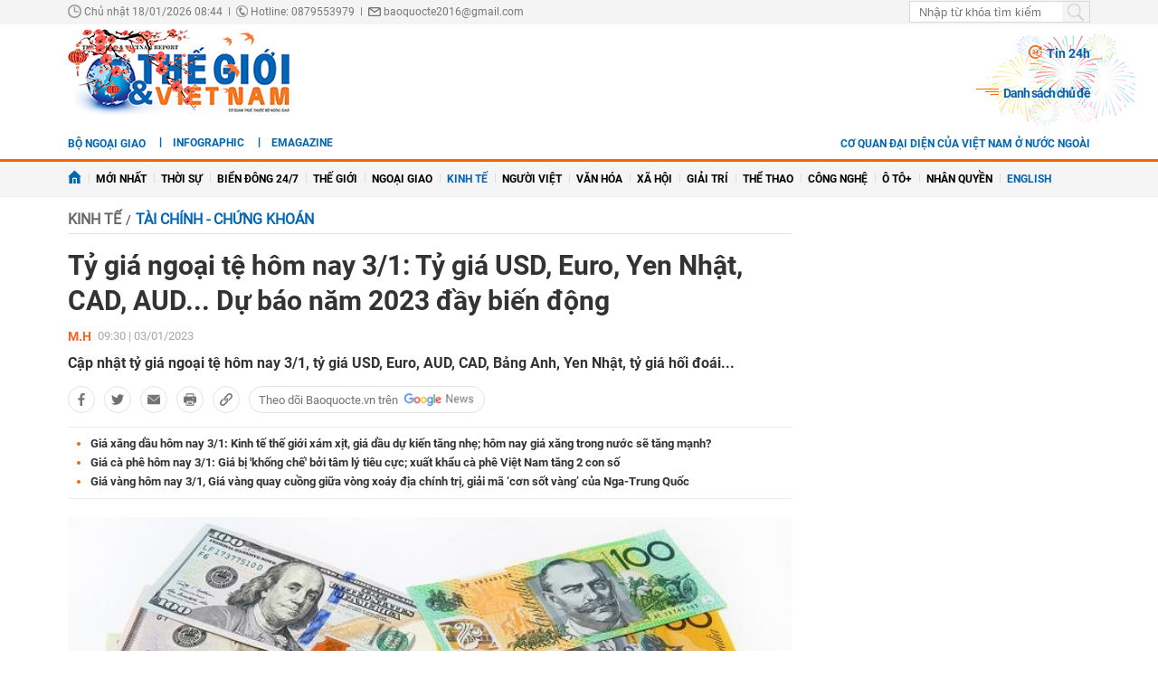

--- FILE ---
content_type: text/html; charset=utf-8
request_url: https://baoquocte.vn/ty-gia-ngoai-te-hom-nay-31-ty-gia-usd-euro-yen-nhat-cad-aud-du-bao-nam-2023-day-bien-dong-212041.html
body_size: 26449
content:
	<!--
https://baoquocte.vn/ BASED ON MASTERCMS ULTIMATE EDITION 2024 VERSION 2.9 (BUILD: ?v=2.620251229091339)
PRODUCT SOLUTION HTTPS://MASTERCMS.ORG
-->
<!DOCTYPE html>
<html translate="no" lang="vi">
<head>
    <title>Tỷ giá ngoại tệ hôm nay 3/1: Tỷ giá USD, Euro, Yen Nhật, CAD, AUD... Dự báo năm 2023 đầy biến động</title>	
<meta name="google" content="notranslate">
<meta http-equiv="Content-Type" content="text/html; charset=utf-8" />
<meta http-equiv="content-language" content="vi" />
<meta name="description" content="Cập nhật tỷ giá ngoại tệ hôm nay 3/1, tỷ giá USD, Euro, AUD, CAD, Bảng Anh, Yen Nhật, tỷ giá hối đoái..." />
<meta name="keywords" content="tỷ giá, tỷ giá ngoại tệ. tỷ giá ngoại tệ hôm nay, tỷ giá USD, tỷ giá Euro, tỷ giá Yen Nhật, tỷ giá Vietcombank, Tỷ giá Bảng Anh" />
<meta name="news_keywords" content="tỷ giá, tỷ giá ngoại tệ. tỷ giá ngoại tệ hôm nay, tỷ giá USD, tỷ giá Euro, tỷ giá Yen Nhật, tỷ giá Vietcombank, Tỷ giá Bảng Anh" />
<!-- <meta http-equiv="refresh" content="210" /> -->
<!-- <link rel="manifest" href="https://baoquocte.vn/modules/frontend/themes/thegioivietnam/js/manifest.json" /> -->
<meta name="robots" content="index,follow,max-image-preview:large" />
<meta name="google" content="nositelinkssearchbox" />
<meta name="pagegen" content="18-01-2026 08:44:16" />
<meta name="copyright" content="Copyright (c) by https://baoquocte.vn/" />
<meta name="author" content="Báo Thế giới và Việt Nam" />
<meta http-equiv="audience" content="General" />
<meta name="resource-type" content="Document" />
<meta name="distribution" content="Global" />
<meta name="revisit-after" content="1 days" />
<!-- Facebook -->
<meta property="fb:admins" content="100000170835517" />
<meta property="fb:app_id" content="277749645924281" />    
<meta property="og:locale" content="vi_VN" />
<meta property="og:site_name" content="Báo Thế giới và Việt Nam" />
<meta property="og:url" content="https://baoquocte.vn/ty-gia-ngoai-te-hom-nay-31-ty-gia-usd-euro-yen-nhat-cad-aud-du-bao-nam-2023-day-bien-dong-212041.html" />
<meta property="og:type" content="article" />
<meta property="og:title" content="Tỷ giá ngoại tệ hôm nay 3/1: Tỷ giá USD, Euro, Yen Nhật, CAD, AUD... Dự báo năm 2023 đầy biến động" />
<meta property="og:image" content="https://baoquocte.vn/stores/news_dataimages/2023/012023/03/09/in_social/ty-gia-ngoai-te-hom-nay-13-ty-gia-usd-euro-yen-nhat-cad-audcac-dong-tien-the-gioi-kha-on-dinh-chi-tang-hay-giam-rat-nhe-20230103090642.jpg?randTime=1768700656" />
<meta property="og:image:width" content="1200" />
<meta property="og:image:height" content="630" />
<meta property="og:description" content="Cập nhật tỷ giá ngoại tệ hôm nay 3/1, tỷ giá USD, Euro, AUD, CAD, Bảng Anh, Yen Nhật, tỷ giá hối đoái..." />
<meta property="og:image:alt" content="Tỷ giá ngoại tệ hôm nay 3/1: Tỷ giá USD, Euro, Yen Nhật, CAD, AUD... Dự báo năm 2023 đầy biến động" />
<meta name="category_url" content="https://baoquocte.vn/kinh-te/tai-chinh-chung-khoan" />
<!-- Facebook Card data --><!-- Twitter Card data -->
<meta name="twitter:card" content="summary_large_image">
<meta name="twitter:site" content="Báo Thế giới và Việt Nam">
<meta name="twitter:title" content="Tỷ giá ngoại tệ hôm nay 3/1: Tỷ giá USD, Euro, Yen Nhật, CAD, AUD... Dự báo năm 2023 đầy biến động">
<meta name="twitter:description" content="Cập nhật tỷ giá ngoại tệ hôm nay 3/1, tỷ giá USD, Euro, AUD, CAD, Bảng Anh, Yen Nhật, tỷ giá hối đoái...">
<meta name="twitter:creator" content="@BaoTGVN">
<meta name="twitter:image" content="https://baoquocte.vn/stores/news_dataimages/2023/012023/03/09/in_social/ty-gia-ngoai-te-hom-nay-13-ty-gia-usd-euro-yen-nhat-cad-audcac-dong-tien-the-gioi-kha-on-dinh-chi-tang-hay-giam-rat-nhe-20230103090642.jpg?randTime=1768700656">
<!-- Twitter Card data -->
<meta http-equiv="X-UA-Compatible" content="IE=edge" />
<meta name="viewport" content="width=device-width, initial-scale=1" />
<meta name="theme-color" content="#00539c" />
<link rel="dns-prefetch" href="https://connect.facebook.net" />
<link rel="dns-prefetch" href="//www.google-analytics.com" />
<link rel="dns-prefetch" href="//platform.twitter.com" />
<link rel="alternate" href="https://baoquocte.vn/ty-gia-ngoai-te-hom-nay-31-ty-gia-usd-euro-yen-nhat-cad-aud-du-bao-nam-2023-day-bien-dong-212041.html" hreflang="vi-vn" />
<link rel="canonical" href="https://baoquocte.vn/ty-gia-ngoai-te-hom-nay-31-ty-gia-usd-euro-yen-nhat-cad-aud-du-bao-nam-2023-day-bien-dong-212041.html" />
<link rel="alternate" type="application/rss+xml" title="RSS Feed for Tỷ giá ngoại tệ hôm nay 3/1: Tỷ giá USD, Euro, Yen Nhật, CAD, AUD... Dự báo năm 2023 đầy biến động" href="https://baoquocte.vn/rss_feed/kinh-te/tai-chinh-chung-khoan" />
<link rel="amphtml" href="https://baoquocte.vn/ty-gia-ngoai-te-hom-nay-31-ty-gia-usd-euro-yen-nhat-cad-aud-du-bao-nam-2023-day-bien-dong-212041.html&mobile=yes&amp=1" />
<!-- favicon -->
<link rel="apple-touch-icon" sizes="57x57" href="https://baoquocte.vn/modules/frontend/themes/thegioivietnam/images/favicon/apple-icon-57x57.png?v=2.620251229091339" />
<link rel="apple-touch-icon" sizes="60x60" href="https://baoquocte.vn/modules/frontend/themes/thegioivietnam/images/favicon/apple-icon-60x60.png?v=2.620251229091339" />
<link rel="apple-touch-icon" sizes="72x72" href="https://baoquocte.vn/modules/frontend/themes/thegioivietnam/images/favicon/apple-icon-72x72.png?v=2.620251229091339" />
<link rel="apple-touch-icon" sizes="76x76" href="https://baoquocte.vn/modules/frontend/themes/thegioivietnam/images/favicon/apple-icon-76x76.png?v=2.620251229091339" />
<link rel="apple-touch-icon" sizes="114x114" href="https://baoquocte.vn/modules/frontend/themes/thegioivietnam/images/favicon/apple-icon-114x114.png?v=2.620251229091339" />
<link rel="apple-touch-icon" sizes="120x120" href="https://baoquocte.vn/modules/frontend/themes/thegioivietnam/images/favicon/apple-icon-120x120.png?v=2.620251229091339" />
<link rel="apple-touch-icon" sizes="144x144" href="https://baoquocte.vn/modules/frontend/themes/thegioivietnam/images/favicon/apple-icon-144x144.png?v=2.620251229091339" />
<link rel="apple-touch-icon" sizes="152x152" href="https://baoquocte.vn/modules/frontend/themes/thegioivietnam/images/favicon/apple-icon-152x152.png?v=2.620251229091339" />
<link rel="apple-touch-icon" sizes="180x180" href="https://baoquocte.vn/modules/frontend/themes/thegioivietnam/images/favicon/apple-icon-180x180.png?v=2.620251229091339" />
<link rel="icon" type="image/png" sizes="192x192"  href="https://baoquocte.vn/modules/frontend/themes/thegioivietnam/images/favicon/android-icon-192x192.png?v=2.620251229091339" />
<link rel="icon" type="image/png" sizes="32x32" href="https://baoquocte.vn/modules/frontend/themes/thegioivietnam/images/favicon/favicon-32x32.png?v=2.620251229091339" />
<link rel="icon" type="image/png" sizes="96x96" href="https://baoquocte.vn/modules/frontend/themes/thegioivietnam/images/favicon/favicon-96x96.png?v=2.620251229091339" />
<link rel="icon" type="image/png" sizes="16x16" href="https://baoquocte.vn/modules/frontend/themes/thegioivietnam/images/favicon/favicon-16x16.png?v=2.620251229091339" />
<!-- Google Analytics -->
<link rel="dns-prefetch" href="//www.google-analytics.com" />
<!-- Google Fonts -->
<link rel="dns-prefetch" href="//fonts.googleapis.com" />
<!-- Facebook -->
<link rel="dns-prefetch" href="//connect.facebook.net" /> 
<!-- Twitter -->
<link rel="dns-prefetch" href="//platform.twitter.com" />
<script src="https://sdk.moneyoyo.com/v1/webpush.js?pid=P19-67BO9SpROzct6xD5xXWFg5lUyRZj-ooD9OYMxg0" async></script>
<meta name='dailymotion-domain-verification' content='dmtky1ynskdjan16j' />
<meta property="fb:pages" content="539022016190522" />
<meta name="google-site-verification" content="VNPVQpZr9JBrX_YbGmVPPEYYuCe8E4GJTKpcg8dL3j8" />
<meta name="facebook-domain-verification" content="woqki2ssbd2d5s7euye0m1khukjzms" /><meta name="zalo-platform-site-verification" content="VFErAhU461n0ZvH5nRmVI0QYbaVgqqmVCJS" />
<meta name="yandex-verification" content="1a10ae26fabd4b70" />
<meta name="zalo-platform-site-verification" content="GkUnABVP7m9WqOK2XlqtA5BRaH2-haLFEJO" />
<!-- Google tag (gtag.js) -->
<script async src="https://www.googletagmanager.com/gtag/js?id=G-PJF8DC8FC3"></script>
<script>
  window.dataLayer = window.dataLayer || [];
  function gtag(){dataLayer.push(arguments);}
  gtag('js', new Date());

  gtag('config', 'G-PJF8DC8FC3');
</script>
<script type="application/ld+json">
  {
    "@context": "https://schema.org",
    "@type": "WebSite",
    "name": "Báo Thế giới và Việt Nam",
    "alternateName": "thế giới 24h, tin mới, tin 24h, vấn đề pháp luật, xã hội, kinh doanh, đời sống, thể thao, giải trí, công nghệ, Bộ ngoại giao, đối ngoại Việt Nam, ngoại giao Việt Nam, giải trí, showbiz, sao Việt, xổ số hôm nay, giá vàng hôm nay, xsmb, xsmn, xsmt, vietlott",
    "url": "https://baoquocte.vn/",
    "potentialAction": {
      "@type": "SearchAction",
      "target": "https://baoquocte.vn/search_enginer.html?p=search&q={q}",
      "query-input": "required name=q"
    }
  }
</script>
<script type="application/ld+json">
{
    "@context": "https://schema.org",
  "@type": "BreadcrumbList",
  "itemListElement": 
  [
    {
      "@type": "ListItem",
      "position": 1,
      "item": {
        "@id": "https://baoquocte.vn/kinh-te",
        "name": "Kinh tế"
      }
    },
    {
      "@type": "ListItem",
      "position": 2,
      "item": {
        "@id": "https://baoquocte.vn/kinh-te/tai-chinh-chung-khoan",
        "name": "Tài chính - Chứng khoán"
      }
    }
      ]
  }
</script>
<script type="application/ld+json">
{
  "@context": "https://schema.org",
  "@type": "NewsArticle",
  "mainEntityOfPage": {
    "@type": "WebPage",
    "@id": "https://baoquocte.vn/ty-gia-ngoai-te-hom-nay-31-ty-gia-usd-euro-yen-nhat-cad-aud-du-bao-nam-2023-day-bien-dong-212041.html"
  },
  "headline": "Tỷ giá ngoại tệ hôm nay 3/1: Tỷ giá USD, Euro, Yen Nhật, CAD, AUD... Dự báo năm 2023 đầy biến động",
  "description": "Cập nhật tỷ giá ngoại tệ hôm nay 3/1, tỷ giá USD, Euro, AUD, CAD, Bảng Anh, Yen Nhật, tỷ giá hối đoái...",
  "image": {
    "@type": "ImageObject",
    "url": "https://baoquocte.vn/stores/news_dataimages/2023/012023/03/09/in_social/ty-gia-ngoai-te-hom-nay-13-ty-gia-usd-euro-yen-nhat-cad-audcac-dong-tien-the-gioi-kha-on-dinh-chi-tang-hay-giam-rat-nhe-20230103090642.jpg?randTime=1768700656",
    "width": 1200,
    "height": 630
  },
  "datePublished": "2023-01-03T09:30:52+07:00",
  "dateModified": "2023-01-03T09:30:52+07:00",
  "publisher": {
    "@type": "Organization",
    "name": "Báo Thế giới và Việt Nam",
    "logo": {
      "@type": "ImageObject",
      "url": "https://baoquocte.vn/modules/frontend/themes/thegioivietnam/images/logo.png",
      "width": 300,
      "height": 112
    }
  },
  "articleSection": "Tài chính - Chứng khoán",  
  "isAccessibleForFree": "true"
}
</script>
	<link href="https://baoquocte.vn/modules/frontend/themes/thegioivietnam/css/pc/style.css?v=2.620251229091339" charset="UTF-8" type="text/css" rel="stylesheet" media="all" />
	<script src="https://baoquocte.vn/modules/frontend/themes/thegioivietnam/js/mastercms-ultimate-edition.js?v=2.620251229091339"></script>
	<script src="https://baoquocte.vn/modules/frontend/themes/thegioivietnam/js/pc/jquery.bxslider.min.js?v=2.620251229091339"></script>
	<!-- <script src="https://baoquocte.vn/modules/frontend/themes/thegioivietnam/js/snow.js?v=2.620251229091339"></script> -->
	    <script src="https://baoquocte.vn/modules/frontend/themes/thegioivietnam/js/jwplayer/jwplayer.js?v=2.620251229091339"></script>
    <script>jwplayer.key="oGJM/FhkI5HAbZ7t3Y2nb5feXksVhuPbnn0Nrw==";</script>
	<link href="https://baoquocte.vn/modules/frontend/themes/thegioivietnam/js/raterjs/raterjs.css?v=2.620251229091339" charset="UTF-8" type="text/css" rel="stylesheet" media="all" />
    <script src="https://baoquocte.vn/modules/frontend/themes/thegioivietnam/js/raterjs/raterjs.js?v=2.620251229091339"></script>
	<!-- admicro -->
	<script async src="https://static.amcdn.vn/tka/cdn.js" type="text/javascript"></script>
	<script>
	var arfAsync = arfAsync || [];
	</script>
	<script id="arf-core-js" onerror="window.arferrorload=true;" src="//media1.admicro.vn/cms/Arf.min.js" async></script>
	<!-- admicro -->

	
</head>
<body>
<!-- Google Tag Manager (noscript) -->
<noscript><iframe src="https://www.googletagmanager.com/ns.html?id=GTM-MJB8RNW3" height="0" width="0" style="display:none;visibility:hidden"></iframe></noscript>
<!-- End Google Tag Manager (noscript) --><!--googleoff: all-->
<script>
  window.fbAsyncInit = function() {
    FB.init({
      appId      : '277749645924281',
      xfbml      : true,
      version    : 'v18.0'
    });
    FB.AppEvents.logPageView();
  };

  (function(d, s, id){
     var js, fjs = d.getElementsByTagName(s)[0];
     if (d.getElementById(id)) {return;}
     js = d.createElement(s); js.id = id;
     js.src = "https://connect.facebook.net/en_US/sdk.js";
     fjs.parentNode.insertBefore(js, fjs);
   }(document, 'script', 'facebook-jssdk'));
</script>
<!--googleon: all-->	<div class="webpage pc-detail">
		<header id="header">
			<!-- <script>
	function enter_search_q_item(e){	
		var key;     
		 if(window.event)
			  key = window.event.keyCode; 
		 else
			  key = e.which;  
		
		if (key==13){
			var act	=	$('input[name=q]').attr('href');
			var q	=	$('input[name=q]').val();
			if(q==''){
				return false	
			}
			document.location=act+'&q='+encodeURIComponent(q);	
			return false
		}
	}
</script> -->
<script>
	function enter_to_search_q(e) {
		var key;
		if (window.event)
			key = window.event.keyCode; //IE
		else
			key = e.which; //firefox     
	
		if (key == 13) {
			var q = $('input[name=q]').val();
			if (q == '') {
				return false
			}
			var makeUrlSearch		=	'https://baoquocte.vn/search_enginer.html?p='+$('#frmSearch').attr('data-page');
			document.location = makeUrlSearch + '&q=' + encodeURIComponent(q);		
			return false
		}
	}
	function submit_to_search_q() {
		var makeUrlSearch		=	'https://baoquocte.vn/search_enginer.html?p='+$('#frmSearch').attr('data-page');
		var q = $('input[name=q]').val();
		if (q == '') {
			return false
		}
		document.location = makeUrlSearch + '&q=' + encodeURIComponent(q);
		return false;
	}
</script>
<div class="header-top">
	<div class="siteCenter">
		<div class="lt">
			<span class="ico-systemDate"><i class="icon"></i>Chủ nhật 18/01/2026 08:44</span>
			<span class="ico-slash">|</span>
			<span class="ico-hotline"><i class="icon"></i>Hotline: 0879553979</span>
			<span class="ico-slash">|</span>
			<span class="ico-envelope"><i class="icon"></i>baoquocte2016@gmail.com</span>
		</div>
		<!--googleoff: all-->
		<div class="rt">
			<form id="frmSearch" data-page="tim-kiem" name="frmSearch">
				<input type="text" onkeypress="return enter_to_search_q(event);" name="q" value="" placeholder="Nhập từ khóa tìm kiếm" />
				<button type="submit" name="submit" onclick="return submit_to_search_q();"></button>
			</form>
			<a class="mobile-btn" href="https://baoquocte.vn/&mobile=yes" title="Phiên bản di động">Phiên bản di động</a>	
		</div>
		<!--googleon: all-->
	</div>
</div>			<div class="header-logo">
				<div class="siteCenter clearfix">
					<a class="logo lt" href="https://baoquocte.vn/" title="Báo Thế giới và Việt Nam">
	<!-- <img src="https://baoquocte.vn/modules/frontend/themes/thegioivietnam/images/logo.png?v=2.620251229091339" height="90" alt="Báo Thế giới và Việt Nam" /> -->
	<img style="height: 95px;margin-top: -5px;" src="https://baoquocte.vn/modules/frontend/themes/thegioivietnam/images/pc/logo-2022.png?v=2.620251229091339" height="90" alt="Báo Thế giới và Việt Nam" />
	<!-- <img style="width: 250px;" src="https://baoquocte.vn/modules/frontend/themes/thegioivietnam/images/xmas2020/logo-xmas.png?v=2.620251229091339" height="90" alt="Báo Thế giới và Việt Nam" /> -->
</a><div class="logo-right rt">
		<div class="banner-728x90 lt">
		<zone id="kdl4py77"></zone>
<script>
arfAsync.push("kdl4py77");
</script>	</div>
		<div class="header-link rt">
		<a class="ico-24h f1" href="https://baoquocte.vn/tin-24h"><i class="fa fa-fire"></i>Tin 24h</a>
		<a class="ico-events f1" href="https://baoquocte.vn/chu-de">Danh sách chủ đề</a>
	</div>
</div>				</div>
			</div>
		</header>
				
<div class="banner-full">
	<div class="siteCenter clearfix">
				<div class="banner-1130x90 fw lt clearfix"><zone id="kdl4qlzx"></zone>
<script>
arfAsync.push("kdl4qlzx");
</script></div>
			</div>
</div>		
<div class="menu-link">
	<div class="siteCenter clearfix">
		<a class="menu-item menu-item-first lt" href="http://www.mofa.gov.vn/vi/" target="_blank">Bộ ngoại giao</a>
		<div class="lt" style="height: 26px;overflow: hidden;">
			<!-- <a class="ico-english lt" href="https://en.baoquocte.vn/" target="_blank" style="float: left;">English</a>		 -->
			<a class="ico-infographic-link" href="https://baoquocte.vn/infographic">Infographic</a>
			<a class="ico-emagazine-link" href="https://baoquocte.vn/emagazine">eMagazine</a>		
			<div style="height: 20px;margin: 5px 0 0 10px;" class="fb-like" data-href="https://www.facebook.com/baoquocte" data-width="" data-layout="button_count" data-action="like" data-size="small" data-share="true"></div>
		</div>
		<div class="rt">
			
			<a class="menu-item menu-item-first lt" href="https://baoquocte.vn/danh-sach-cac-co-quan-dai-dien-cua-viet-nam-o-nuoc-ngoai-128418.html">Cơ quan đại diện của Việt Nam ở nước ngoài</a>
			<!--googleoff: all-->
			<span class="__API_WIDGET" data-type="mod_member_account_functions" data-url="https://baoquocte.vn/apicenter@/mod_member_account_functions&tpl_gui=gateway"></span>
			<!--googleon: all-->
		</div>
	</div>
</div>

<nav id="nav">
	<div class="siteCenter">
		<ul class="main-menu">
			<li class="cat">
				<a href="https://baoquocte.vn/"><img style="vertical-align: -1px;" src="https://baoquocte.vn/modules/frontend/themes/thegioivietnam/images/pc/ico-home.png?v=2.620251229091339" alt="Báo Thế giới và Việt Nam" /></a>
			</li>
			<li class="cat" title="Mới nhất">
				<a href="https://baoquocte.vn/tin-moi">Mới nhất</a>
							</li>
						<li class="cat " title="Thời sự">
				<a class="" href="https://baoquocte.vn/thoi-su">Thời sự</a>
				<ul class="sub-menu">
										<li class="sub-cat"><a href="https://baoquocte.vn/thoi-su/xay-dung-dang">Xây dựng Đảng</a></li>
										<li class="sub-cat"><a href="https://baoquocte.vn/thoi-su/dai-hoi-dang-lan-thu-xiv">Đại hội Đảng lần thứ XIV</a></li>
										<li class="sub-cat"><a href="https://baoquocte.vn/thoi-su/suy-ngam">Suy ngẫm</a></li>
										<li class="sub-cat"><a href="https://baoquocte.vn/thoi-su/viet-nam-va-asean">Việt Nam và ASEAN</a></li>
										<li class="sub-cat"><a href="https://baoquocte.vn/thoi-su/phan-tich-chuyen-thoi-su">Phân tích chuyện thời sự</a></li>
									</ul>
			</li>
						<li class="cat " title="Biển Đông 24/7">
				<a class="" href="https://baoquocte.vn/bien-dong-247">Biển Đông 24/7</a>
				<ul class="sub-menu">
									</ul>
			</li>
						<li class="cat " title="Thế giới">
				<a class="" href="https://baoquocte.vn/the-gioi">Thế giới</a>
				<ul class="sub-menu">
										<li class="sub-cat"><a href="https://baoquocte.vn/the-gioi/toan-canh">Toàn cảnh</a></li>
										<li class="sub-cat"><a href="https://baoquocte.vn/the-gioi/tieu-diem">Tiêu điểm</a></li>
										<li class="sub-cat"><a href="https://baoquocte.vn/the-gioi/binh-luan">Bình luận</a></li>
										<li class="sub-cat"><a href="https://baoquocte.vn/the-gioi/ho-so">Hồ sơ</a></li>
										<li class="sub-cat"><a href="https://baoquocte.vn/the-gioi/doc-bao-nuoc-ngoai">Đọc báo nước ngoài</a></li>
									</ul>
			</li>
						<li class="cat " title="Ngoại giao">
				<a class="" href="https://baoquocte.vn/ngoai-giao">Ngoại giao</a>
				<ul class="sub-menu">
										<li class="sub-cat"><a href="https://baoquocte.vn/ngoai-giao/tin-bo-ngoai-giao">Tin Bộ Ngoại giao</a></li>
										<li class="sub-cat"><a href="https://baoquocte.vn/ngoai-giao/bao-ho-cong-dan">Bảo hộ công dân</a></li>
										<li class="sub-cat"><a href="https://baoquocte.vn/ngoai-giao/thuong-thuc-ngoai-giao">Thường thức Ngoại giao</a></li>
										<li class="sub-cat"><a href="https://baoquocte.vn/ngoai-giao/chuyen-ngoai-giao">Chuyện ngoại giao</a></li>
									</ul>
			</li>
						<li class="cat active" title="Kinh tế">
				<a class="active" href="https://baoquocte.vn/kinh-te">Kinh tế</a>
				<ul class="sub-menu">
										<li class="sub-cat"><a href="https://baoquocte.vn/kinh-te/kinh-te-the-gioi">Kinh tế thế giới</a></li>
										<li class="sub-cat"><a href="https://baoquocte.vn/kinh-te/ngoai-giao-kinh-te">Ngoại giao kinh tế</a></li>
										<li class="sub-cat"><a href="https://baoquocte.vn/kinh-te/hoi-nhap-phat-trien">Hội nhập - Phát triển</a></li>
										<li class="sub-cat"><a href="https://baoquocte.vn/kinh-te/bat-dong-san">Bất động sản</a></li>
										<li class="sub-cat"><a href="https://baoquocte.vn/kinh-te/tai-chinh-chung-khoan">Tài chính - Chứng khoán</a></li>
										<li class="sub-cat"><a href="https://baoquocte.vn/kinh-te/thuong-hieu-san-pham">Thương hiệu - Sản phẩm</a></li>
									</ul>
			</li>
						<li class="cat " title="Người Việt">
				<a class="" href="https://baoquocte.vn/nguoi-viet">Người Việt</a>
				<ul class="sub-menu">
									</ul>
			</li>
						<li class="cat " title="Văn hóa">
				<a class="" href="https://baoquocte.vn/van-hoa">Văn hóa</a>
				<ul class="sub-menu">
										<li class="sub-cat"><a href="https://baoquocte.vn/van-hoa/di-san-van-hoa">Di sản văn hóa</a></li>
										<li class="sub-cat"><a href="https://baoquocte.vn/van-hoa/du-lich">Du lịch</a></li>
										<li class="sub-cat"><a href="https://baoquocte.vn/van-hoa/so-tay-van-hoa">Sổ tay văn hóa</a></li>
										<li class="sub-cat"><a href="https://baoquocte.vn/van-hoa/doanh-nhan-va-cuoc-song">Doanh nhân và Cuộc sống</a></li>
									</ul>
			</li>
						<li class="cat " title="Xã hội">
				<a class="" href="https://baoquocte.vn/xa-hoi">Xã hội</a>
				<ul class="sub-menu">
										<li class="sub-cat"><a href="https://baoquocte.vn/xa-hoi/giao-duc">Giáo dục</a></li>
										<li class="sub-cat"><a href="https://baoquocte.vn/xa-hoi/doi-song">Đời sống</a></li>
										<li class="sub-cat"><a href="https://baoquocte.vn/xa-hoi/y-te">Y tế</a></li>
									</ul>
			</li>
						<li class="cat " title="Giải trí">
				<a class="" href="https://baoquocte.vn/giai-tri">Giải trí</a>
				<ul class="sub-menu">
										<li class="sub-cat"><a href="https://baoquocte.vn/giai-tri/hau-truong">Hậu trường</a></li>
										<li class="sub-cat"><a href="https://baoquocte.vn/giai-tri/chuyen-bon-phuong">Chuyện bốn phương</a></li>
										<li class="sub-cat"><a href="https://baoquocte.vn/giai-tri/xem-nghe">Xem - Nghe</a></li>
									</ul>
			</li>
						<li class="cat " title="Thể thao">
				<a class="" href="https://baoquocte.vn/the-thao">Thể thao</a>
				<ul class="sub-menu">
										<li class="sub-cat"><a href="https://baoquocte.vn/the-thao/ngoai-hang-anh">Ngoại hạng Anh</a></li>
										<li class="sub-cat"><a href="https://baoquocte.vn/the-thao/v-league">V-League</a></li>
										<li class="sub-cat"><a href="https://baoquocte.vn/the-thao/cup-c1">Cup C1</a></li>
										<li class="sub-cat"><a href="https://baoquocte.vn/the-thao/sea-games">SEA Games</a></li>
										<li class="sub-cat"><a href="https://baoquocte.vn/the-thao/chuyen-nhuong">Chuyển Nhượng</a></li>
										<li class="sub-cat"><a href="https://baoquocte.vn/the-thao/world-cup">World Cup</a></li>
									</ul>
			</li>
						<li class="cat " title="Công nghệ">
				<a class="" href="https://baoquocte.vn/khoa-hoc-cong-nghe">Công nghệ</a>
				<ul class="sub-menu">
										<li class="sub-cat"><a href="https://baoquocte.vn/khoa-hoc-cong-nghe/chuyen-doi-so">Chuyển đổi số</a></li>
										<li class="sub-cat"><a href="https://baoquocte.vn/khoa-hoc-cong-nghe/kham-pha">Khám phá</a></li>
										<li class="sub-cat"><a href="https://baoquocte.vn/khoa-hoc-cong-nghe/meo-hay">Mẹo hay</a></li>
										<li class="sub-cat"><a href="https://baoquocte.vn/khoa-hoc-cong-nghe/thu-thuat">Thủ thuật</a></li>
									</ul>
			</li>
						<li class="cat " title="Ô tô+">
				<a class="" href="https://baoquocte.vn/o-to">Ô tô+</a>
				<ul class="sub-menu">
										<li class="sub-cat"><a href="https://baoquocte.vn/o-to/xe-moi">Xe mới</a></li>
									</ul>
			</li>
						<li class="cat " title="Nhân quyền">
				<a class="" href="https://baoquocte.vn/goc-nhin-nhan-quyen">Nhân quyền</a>
				<ul class="sub-menu">
										<li class="sub-cat"><a href="https://baoquocte.vn/goc-nhin-nhan-quyen/tin-tuc-7-ngay">Tin tức 7 ngày</a></li>
										<li class="sub-cat"><a href="https://baoquocte.vn/goc-nhin-nhan-quyen/tieu-diem">Tiêu điểm</a></li>
										<li class="sub-cat"><a href="https://baoquocte.vn/goc-nhin-nhan-quyen/y-kien-chuyen-gia">Ý kiến chuyên gia</a></li>
										<li class="sub-cat"><a href="https://baoquocte.vn/goc-nhin-nhan-quyen/multimedia">Multimedia</a></li>
										<li class="sub-cat"><a href="https://baoquocte.vn/goc-nhin-nhan-quyen/co-the-ban-chua-biet">Có thể bạn chưa biết</a></li>
									</ul>
			</li>
			 
			<li class="cat">
				<a href="https://en.baoquocte.vn/" target="_blank" style="color: #0065b3;">English</a>
			</li>
					</ul>
	</div>
</nav>
		<main id="main">
			<div class="siteCenter clearfix">
				
				<div class="main-detail fw lt clearfix">
					<div class="bx-grid-detail fw lt clearfix">
						<div class="bx-detail-left lt">
							<div class="navigation fw lt mb clearfix" style="position: relative;">
	<ul class="breadcrumb clearfix">
				<li class="menu-alias">
			<a class="hna-xshn" href="https://baoquocte.vn/kinh-te">Kinh tế</a>
		</li>
				<li class="nav-slash"><span>/</span></li>										
		<li class="cat-alias cat-sub-alisa">
			<a href="https://baoquocte.vn/kinh-te/tai-chinh-chung-khoan">Tài chính - Chứng khoán</a>
		</li>	
			
		 
	</ul>
		
</div>							<div class="article-detail fw lt mb clearfix">
																<span class="article-detail-subtitle"></span>
								<h1 class="article-detail-title f0">Tỷ giá ngoại tệ hôm nay 3/1: Tỷ giá USD, Euro, Yen Nhật, CAD, AUD... Dự báo năm 2023 đầy biến động</h1>
								<div class="article-social fw lt clearfix">
									<div class="inforAuthor lt">
																				<div class="article-member lt">M.H</div> 
										 
										<div class="article-date hna-article-date lt">09:30 | 03/01/2023</div>
										<script>
											$(document).ready(function(){
												if($('.cat-sub-alisa a').text()=='Xổ số hôm nay'){
													$('.hna-article-date').hide();
													$('.ico-google-new').addClass('hna-hide');
												}
											});
										</script>
										<!--googleoff: all-->
										<div class="author-raterjs lt" style="height: 20px;padding-top: 1px;">
											<div class="reader-raterjs" 
																						>
												<div id="rater-step" data-url=""></div>
											</div>
											<script>
												$(document).ready(function(){
													var setRateDb		=	0;
																										var starRatingStep = raterJs( {
														starSize:15, 
														max:5, 
												        rating:setRateDb,
														//step:0.5, 
														element:document.querySelector("#rater-step"), 
														rateCallback:function rateCallback(rating, done) {
															this.setRating(rating); 
															//$('#rstar').val(rating);
															starRate(rating);
															done(); 
														}
													}); 
												});
												function starRate(rating){
													$.getJSON($('#rater-step').attr('data-url')+'&star='+rating, function(data) {		
														if (data.status==0){													 																														
															alert(data.message);
															return false;
														}	
													});
												}
											</script>
										</div>
										<!--googleon: all-->
									</div>
									<div class="readFlags rt">
																			</div>
																		<div class="article-member-role"></div> 
									  
								</div>
																<div class="article-detail-desc fw lt f0 mb clearfix">Cập nhật tỷ giá ngoại tệ hôm nay 3/1, tỷ giá USD, Euro, AUD, CAD, Bảng Anh, Yen Nhật, tỷ giá hối đoái...</div>
																
								<!--googleoff: all-->
																<div class="bqt-share-social fw lt mb clearfix">
									<a class="share-social__link facebook lt" rel="noopener nofollow" target="_blank" title="Chia sẻ bài viết lên facebook" href="https://www.facebook.com/sharer/sharer.php?u=https://baoquocte.vn/ty-gia-ngoai-te-hom-nay-31-ty-gia-usd-euro-yen-nhat-cad-aud-du-bao-nam-2023-day-bien-dong-212041.html" data-url="https://baoquocte.vn/ty-gia-ngoai-te-hom-nay-31-ty-gia-usd-euro-yen-nhat-cad-aud-du-bao-nam-2023-day-bien-dong-212041.html" data-share-type="facebook">
										<span class="icon"></span>
									</a>
									<a class="share-social__link twitter lt" rel="noopener nofollow" target="_blank" title="Chia sẻ bài viết lên twitter" href="https://twitter.com/intent/tweet?url=https://baoquocte.vn/ty-gia-ngoai-te-hom-nay-31-ty-gia-usd-euro-yen-nhat-cad-aud-du-bao-nam-2023-day-bien-dong-212041.html&text=Tỷ giá ngoại tệ hôm nay 3/1: Tỷ giá USD, Euro, Yen Nhật, CAD, AUD... Dự báo năm 2023 đầy biến động" data-url="https://baoquocte.vn/ty-gia-ngoai-te-hom-nay-31-ty-gia-usd-euro-yen-nhat-cad-aud-du-bao-nam-2023-day-bien-dong-212041.html" data-share-type="twitter">
										<span class="icon"></span>
									</a>
									<div class="share-social__link zalo zalo-share-button lt" title="Chia sẻ bài viết lên zalo" data-title="Tỷ giá ngoại tệ hôm nay 3/1: Tỷ giá USD, Euro, Yen Nhật, CAD, AUD... Dự báo năm 2023 đầy biến động" data-url="https://baoquocte.vn/ty-gia-ngoai-te-hom-nay-31-ty-gia-usd-euro-yen-nhat-cad-aud-du-bao-nam-2023-day-bien-dong-212041.html" data-oaid="579745863508352884" data-layout="3" data-color="blue" data-customize="true" data-share-type="zalo">
										<span class="icon"></span>
									</div>
									<a class="share-social__link email lt" rel="noopener nofollow" target="_blank" title="Chia sẻ bài viết lên email" href="https://mail.google.com/mail/u/0/?view=cm&su=Tỷ giá ngoại tệ hôm nay 3/1: Tỷ giá USD, Euro, Yen Nhật, CAD, AUD... Dự báo năm 2023 đầy biến động&to&body=https://baoquocte.vn/ty-gia-ngoai-te-hom-nay-31-ty-gia-usd-euro-yen-nhat-cad-aud-du-bao-nam-2023-day-bien-dong-212041.html&fs=1&tf=1" data-title="Tỷ giá ngoại tệ hôm nay 3/1: Tỷ giá USD, Euro, Yen Nhật, CAD, AUD... Dự báo năm 2023 đầy biến động" data-url="https://baoquocte.vn/ty-gia-ngoai-te-hom-nay-31-ty-gia-usd-euro-yen-nhat-cad-aud-du-bao-nam-2023-day-bien-dong-212041.html" data-share-type="email">
										<span class="icon"></span>
									</a>
									<a class="share-social__link print lt" rel="noopener nofollow" target="_blank" title="In bài viết" href="https://baoquocte.vn/apicenter@/print_article&i=212041" data-title="Tỷ giá ngoại tệ hôm nay 3/1: Tỷ giá USD, Euro, Yen Nhật, CAD, AUD... Dự báo năm 2023 đầy biến động" data-url="https://baoquocte.vn/ty-gia-ngoai-te-hom-nay-31-ty-gia-usd-euro-yen-nhat-cad-aud-du-bao-nam-2023-day-bien-dong-212041.html" data-share-type="email">
										<span class="icon"></span>
									</a>
									<div class="share-social__link share copy-link lt" title="Sao chép liên kết" data-url="https://baoquocte.vn/ty-gia-ngoai-te-hom-nay-31-ty-gia-usd-euro-yen-nhat-cad-aud-du-bao-nam-2023-day-bien-dong-212041.html" data-share-type="share">
										<span class="icon"></span>
										<span class="icon-copy">Sao chép liên kết</span>
										<input id="copy-link-input" style="display: none;" type="text" value="https://baoquocte.vn/ty-gia-ngoai-te-hom-nay-31-ty-gia-usd-euro-yen-nhat-cad-aud-du-bao-nam-2023-day-bien-dong-212041.html" />
										<script>
											var iconCopy = document.querySelector('.copy-link');
											iconCopy.addEventListener('click',function(){
												var copyText = document.getElementById("copy-link-input");
												document.querySelector('.icon-copy').innerHTML = "Đã sao chép";
												copyText.select();
												copyText.setSelectionRange(0, 99999);
												navigator.clipboard.writeText(copyText.value);
											});
											iconCopy.addEventListener('mouseleave',function() {
												setTimeout(function(){
													document.querySelector('.icon-copy').innerHTML = "Sao chép liên kết";
												},100)
											});
										</script>
									</div>	
									<span class="__API_WIDGET" data-type="mod_member_account_functions" data-url="https://baoquocte.vn/apicenter@/mod_member_account_functions&tpl_gui=follow_button"></span>
									<a class="bqt-google-new lt" rel="noopener nofollow" target="_blank" href="https://news.google.com/publications/CAAiEIsIaHrsf0_N28UIHc69_W8qFAgKIhCLCGh67H9PzdvFCB3Ovf1v?oc=3&ceid=VN:vi">Theo dõi Baoquocte.vn trên</a>
								</div>
																<!--googleon: all-->

																<div class="article-relate fw lt mb clearfix">
									<!-- <div class="bx-cat-title fw lt mb">
										<h2 class="h2-title f0"><span class="bx-cat-link">Tin liên quan</span></h2>
									</div> -->
									<div class="bx-cat-content fw lt">										
										 
										<a class="article-link" href="https://baoquocte.vn/gia-xang-dau-hom-nay-31-kinh-te-the-gioi-xam-xit-gia-dau-du-kien-tang-nhe-hom-nay-gia-xang-trong-nuoc-se-tang-manh-212038.html" title='Giá xăng dầu hôm nay 3/1: Kinh tế thế giới xám xịt, giá dầu dự kiến tăng nhẹ; hôm nay giá xăng trong nước sẽ tăng mạnh?'>Giá xăng dầu hôm nay 3/1: Kinh tế thế giới xám xịt, giá dầu dự kiến tăng nhẹ; hôm nay giá xăng trong nước sẽ tăng mạnh?</a>
										 
										<a class="article-link" href="https://baoquocte.vn/gia-ca-phe-hom-nay-31-gia-bi-khong-che-boi-tam-ly-tieu-cuc-xuat-khau-ca-phe-viet-nam-tang-2-con-so-211970.html" title='Giá cà phê hôm nay 3/1: Giá bị 'khống chế' bởi tâm lý tiêu cực; xuất khẩu cà phê Việt Nam tăng 2 con số'>Giá cà phê hôm nay 3/1: Giá bị 'khống chế' bởi tâm lý tiêu cực; xuất khẩu cà phê Việt Nam tăng 2 con số</a>
										 
										<a class="article-link" href="https://baoquocte.vn/gia-vang-hom-nay-31-gia-vang-quay-cuong-giua-vong-xoay-dia-chinh-tri-giai-ma-con-sot-vang-cua-nga-trung-quoc-211982.html" title='Giá vàng hôm nay 3/1, Giá vàng quay cuồng giữa vòng xoáy địa chính trị, giải mã ‘cơn sốt vàng’ của Nga-Trung Quốc'>Giá vàng hôm nay 3/1, Giá vàng quay cuồng giữa vòng xoáy địa chính trị, giải mã ‘cơn sốt vàng’ của Nga-Trung Quốc</a>
										 
									</div>
								</div>
								<script>
									$('.article-relate').each(function(){
										if($(this).find('.article-link').size()==0){
											$(this).remove();
										}
									});
								</script>
								
								<div class="__MASTERCMS_CONTENT fw lt clearfix">	
									<div id="articleBody" class="fw lt clearfix" itemprop="articleBody">
																				<div id="__MB_MASTERCMS_EL_3" class="fw lt clearfix"><table class="MASTERCMS_TPL_TABLE" style="width: 100%;">  	<tbody>  		<tr>  			<td><img  src="https://baoquocte.vn/stores/news_dataimages/2023/012023/03/09/ty-gia-ngoai-te-hom-nay-13-ty-gia-usd-euro-yen-nhat-cad-audcac-dong-tien-the-gioi-kha-on-dinh-chi-tang-hay-giam-rat-nhe-20230103090642.jpg?rt=20230103090643" class="__img_mastercms" alt="Tỷ giá ngoại tệ hôm nay 1/3: Tỷ giá USD, Euro, Yen Nhật, CAD, AUD...Các đồng tiền thế giới khá ổn định, chỉ tăng hay giảm rất nhẹ." style="max-width:100%; padding:0px; margin:0px;" title="Tỷ giá ngoại tệ hôm nay 1/3: Tỷ giá USD, Euro, Yen Nhật, CAD, AUD...Các đồng tiền thế giới khá ổn định, chỉ tăng hay giảm rất nhẹ."></td>  		</tr>  		<tr>  			<td>Tỷ giá ngoại tệ hôm nay 1/3: Tỷ giá USD, Euro, Yen Nhật, CAD, AUD... (Nguồn: Dayly FX)</td>  		</tr>  	</tbody>  </table>    <h3><a href="https://baoquocte.vn/tag/ty-gia-ngoai-te-180730.tag">Tỷ giá ngoại tệ</a> hôm nay cập nhật lúc 9h ngày 3/1/2023:</h3>    <p>Tỷ giá trung tâm giữa đồng Việt Nam (VND) và đô la Mỹ (USD) sáng 30/12 được Ngân hàng Nhà nước công bố ở mức 23.606 VND/USD, giảm 6 đồng so với ngày 30/12/2022.</p>    <p>Với biên độ +/- 5% đang được áp dụng, tỷ giá trần mà các ngân hàng áp dụng hôm nay là 24.787 VND/USD và tỷ giá sàn là 22.424 VND/USD.</p>    <p>Tại ngân hàng thương mại, sáng nay, giá đồng USD có xu hướng giảm, trong khi đồng Nhân dân tệ (NDT) biến động trái chiều.</p>    <p>Giá đồng USD tại Vietcombank được niêm yết ở mức 23.410 - 23.760 VND/USD (mua vào - bán ra), không đổi so với cuối tuần qua.</p>    <p>Giá đồng NDT tại ngân hàng này được niêm yết ở mức 3.348 - 3.492 VND/NDT (mua vào - bán ra), tăng 28 đồng ở chiều mua vào và 30 đồng ở chiều bán ra so với cuối tuần qua.</p>    <p>Tại BIDV, giá đồng bạc xanh được niêm yết ở mức 23.405 - 23.685 VND/USD (mua vào - bán ra), giảm 50 đồng ở cả chiều mua vào và bán ra so với cuối tuần qua.</p>    <table border="1" cellpadding="0" cellspacing="0" class="__MASTERCMS_TABLE_DATA" style="width: 100%;">  	<tbody>  		<tr>  			<td style="padding: 5px; text-align: center;">STT</td>  			<td style="padding: 5px; text-align: center;">Mã Ngoại tệ</td>  			<td style="padding: 5px;">  			<p style="text-align: center;">Tên ngoại tệ</p>  			</td>  			<td style="padding: 5px;">  			<p style="text-align: center;">Tỷ giá ngân hàng</p>    			<p style="text-align: center;">thương mại</p>    			<p style="text-align: center;">Mua vào</p>  			</td>  			<td style="padding: 5px;">  			<p style="text-align: center;">Tỷ giá ngân hàng</p>    			<p style="text-align: center;">thương mại</p>    			<p style="text-align: center;">Bán ra</p>  			</td>  			<td style="padding: 5px;">  			<p style="text-align: center;">*Tỷ giá NHNN</p>    			<p style="text-align: center;">Áp dụng XNK từ 29/12/2022-4/1/2023</p>    			<p style="text-align: center;">(để soi chiếu)</p>  			</td>  		</tr>  		<tr>  			<td style="padding: 5px;">1</td>  			<td style="padding: 5px;">EUR</td>  			<td style="padding: 5px;">Euro</td>  			<td style="padding: 5px;">  			<p>24.500,04</p>  			</td>  			<td style="padding: 5px;">  			<p>25.871,72</p>  			</td>  			<td style="padding: 5px;">25.162,39</td>  		</tr>  		<tr>  			<td style="padding: 5px; text-align: center;">2</td>  			<td style="padding: 5px; text-align: center;">JPY</td>  			<td style="padding: 5px; text-align: center;">Yen Nhật</td>  			<td style="padding: 5px;">  			<p style="text-align: center;">175,51</p>  			</td>  			<td style="padding: 5px;">  			<p style="text-align: center;">185,81</p>  			</td>  			<td style="padding: 5px; text-align: center;">176,48</td>  		</tr>  		<tr>  			<td style="padding: 5px;">3</td>  			<td style="padding: 5px;">GBP</td>  			<td style="padding: 5px;">Bảng Anh</td>  			<td style="padding: 5px;">27.675,12</td>  			<td style="padding: 5px;">  			<p>28.854,99</p>  			</td>  			<td style="padding: 5px;">28.447,93</td>  		</tr>  		<tr>  			<td style="padding: 5px; text-align: center;">4</td>  			<td style="padding: 5px; text-align: center;">AUD</td>  			<td style="padding: 5px; text-align: center;">Đô la Australia</td>  			<td style="padding: 5px; text-align: center;">15.599,71</td>  			<td style="padding: 5px; text-align: center;">16.264,77</td>  			<td style="padding: 5px; text-align: center;">15.974,21</td>  		</tr>  		<tr>  			<td style="padding: 5px;">5</td>  			<td style="padding: 5px;">CAD</td>  			<td style="padding: 5px;">Đô la Canada</td>  			<td style="padding: 5px;">16.920,48</td>  			<td style="padding: 5px;">  			<p>17.641,85</p>  			</td>  			<td style="padding: 5px;">17.466,54</td>  		</tr>  		<tr>  			<td style="padding: 5px; text-align: center;">6</td>  			<td style="padding: 5px; text-align: center;">RUB</td>  			<td style="padding: 5px; text-align: center;">Ruble Nga</td>  			<td style="padding: 5px;">  			<p style="text-align: center;">316,05</p>  			</td>  			<td style="padding: 5px;">  			<p style="text-align: center;">349,91</p>  			</td>  			<td style="padding: 5px;">  			<p style="text-align: center;">332,68</p>  			</td>  		</tr>  		<tr>  			<td style="padding: 5px;">7</td>  			<td style="padding: 5px;">KRW</td>  			<td style="padding: 5px;">Won Hàn Quốc</td>  			<td style="padding: 5px;">  			<p>15,97</p>  			</td>  			<td style="padding: 5px;">  			<p>19,46</p>  			</td>  			<td style="padding: 5px;">18,62</td>  		</tr>  		<tr>  			<td style="padding: 5px; text-align: center;">8</td>  			<td style="padding: 5px; text-align: center;">INR</td>  			<td style="padding: 5px; text-align: center;">Rupee Ấn Độ</td>  			<td style="padding: 5px;">  			<p style="text-align: center;">284,16</p>  			</td>  			<td style="padding: 5px; text-align: center;">295,56</td>  			<td style="padding: 5px; text-align: center;">284,92</td>  		</tr>  		<tr>  			<td style="padding: 5px;">9</td>  			<td style="padding: 5px;">HKD</td>  			<td style="padding: 5px;">  			<p>Hong Kong</p>    			<p>(Trung Quốc)</p>  			</td>  			<td style="padding: 5px;">  			<p>2.943,55</p>  			</td>  			<td style="padding: 5px;">3.069,04</td>  			<td style="padding: 5px;">3.031,63</td>  		</tr>  		<tr>  			<td style="padding: 5px; text-align: center;">10</td>  			<td style="padding: 5px; text-align: center;">CNY</td>  			<td style="padding: 5px;">  			<p style="text-align: center;">Nhân dân tệ</p>    			<p style="text-align: center;">Trung Quốc</p>  			</td>  			<td style="padding: 5px; text-align: center;">3.333,00</td>  			<td style="padding: 5px; text-align: center;">3.442,00</td>  			<td style="padding: 5px; text-align: center;">3.031,63</td>  		</tr>  	</tbody>  </table>    <p style="text-align: right;"><em>(Nguồn: NHNN, Vietcombank)</em></p>    <h3><strong>Diễn biến tỷ giá trên thị trường thế giới</strong></h3>    <p>Đầu phiên giao dịch, trên thị trường Mỹ, chỉ số DXY (US Dollar Index) đo lường biến động đồng bạc xanh với 6 đồng tiền chủ chốt (EUR, JPY, GBP, CAD, SEK, CHF) giảm nhẹ ở mốc 103,49.</p>    <p style="text-align: justify;">Hôm nay, tỷ giá bạc xanh giảm từ mốc 103,93 (ngày 30/12) xuống mốc 103,49. Đồng Euro tăng nhẹ.</p>    <p style="text-align: justify;">Dự báo năm 2023 sẽ đầy biến động đối với đồng USD, nền kinh tế toàn cầu có khả năng suy thoái, cùng việc Cục Dự trữ Liên bang Mỹ (Fed) có thể sẽ ngừng tăng lãi suất.</p>    <p style="text-align: justify;">Ulrich Leuchtmann, người đứng đầu bộ phận nghiên cứu ngoại hối tại Commerzbank, cho biết: “Chỉ số USD dù đã rất nỗ lực để phục hồi nhưng chúng tôi nhận thấy rằng, nó đang mất đi một phần sức mạnh mà nó đã đạt được trong năm ngoái”.</p>    <p style="text-align: justify;">“Sau cuộc họp gần đây nhất của Fed, thị trường cho rằng cơ quan này sẽ cắt giảm lãi suất vào cuối năm 2023. Đây sẽ là một năm thú vị”, ông nhận định.</p>    <p style="text-align: justify;">Sau khi tăng lãi suất tổng cộng 425 điểm cơ bản kể từ tháng 3/2022 để kiềm chế lạm phát, Fed đã bắt đầu giảm tốc độ tăng lãi suất. Việc Fed thắt chặt chính sách đã giúp chỉ số DXY tăng gần 8% vào năm ngoái, đánh dấu bước nhảy vọt hằng năm lớn nhất kể từ năm 2015.</p>    <p style="text-align: justify;">Thị trường hiện đang tập trung vào các ngân hàng trung ương lớn, các dấu hiệu lạm phát, cũng như các tín hiệu về suy thoái có thể kéo dài và sâu.</p>    <p style="text-align: justify;">Ngày 1/1, Giám đốc điều hành Quỹ Tiền tệ quốc tế (IMF) Kristalina Georgieva cho biết, năm 2023 sẽ là một năm khó khăn đối với nền kinh tế toàn cầu.</p>    <p style="text-align: justify;">Trong một diễn biến liên quan, đồng USD đã suy yếu khi thị trường đặt cược rằng, chu kỳ thắt chặt chính sách của Fed có thể sắp kết thúc. Tâm lý thị trường vẫn mong manh và ngày giao dịch đầu tiên của năm diễn ra ảm đạm khi nhiều quốc gia, trong đó có các trung tâm thương mại lớn như Anh và Nhật Bản, đóng cửa nghỉ lễ.</p>    <table class="__mb_article_in_image">  	<tbody>  		<tr>  			<td align="left" valign="top" width="100"><a href="https://baoquocte.vn/ty-gia-ngoai-te-hom-nay-3012-ty-gia-usd-euro-yen-nhat-cad-aud-dong-bac-xanh-rot-manh-ty-le-nghich-voi-so-lieu-that-nghiep-211625.html" title="Tỷ giá ngoại tệ hôm nay 30/12: Tỷ giá USD, Euro, Yen Nhật, CAD, AUD... đồng bạc xanh rớt mạnh, tỷ lệ nghịch với số liệu thất nghiệp"><img alt="Tỷ giá ngoại tệ hôm nay 30/12: Tỷ giá USD, Euro, Yen Nhật, CAD, AUD... đồng bạc xanh rớt mạnh, tỷ lệ nghịch với số liệu thất nghiệp" src="https://baoquocte.vn/stores/news_dataimages/2022/122022/30/09/thumbnail/ty-gia-ngoai-te-hom-nay-3012-ty-gia-usd-euro-yen-nhat-cad-aud-dong-bac-xanh-rot-manh-ty-le-nghich-voi-so-lieu-that-nghiep-20221230090449.jpg" style="max-width: inherit !important;width: 140px;" title="Tỷ giá ngoại tệ hôm nay 30/12: Tỷ giá USD, Euro, Yen Nhật, CAD, AUD... đồng bạc xanh rớt mạnh, tỷ lệ nghịch với số liệu thất nghiệp" /></a>    			<p> </p>  			</td>  			<td align="left" style="vertical-align: top;" valign="top"><a href="https://baoquocte.vn/ty-gia-ngoai-te-hom-nay-3012-ty-gia-usd-euro-yen-nhat-cad-aud-dong-bac-xanh-rot-manh-ty-le-nghich-voi-so-lieu-that-nghiep-211625.html" title="Tỷ giá ngoại tệ hôm nay 30/12: Tỷ giá USD, Euro, Yen Nhật, CAD, AUD... đồng bạc xanh rớt mạnh, tỷ lệ nghịch với số liệu thất nghiệp">Tỷ giá ngoại tệ hôm nay 30/12: Tỷ giá USD, Euro, Yen Nhật, CAD, AUD... đồng bạc xanh rớt mạnh, tỷ lệ nghịch với số liệu thất nghiệp</a>  			<p><span class="tpl_desc">Cập nhật tỷ giá ngoại tệ hôm nay 30/12, tỷ giá USD, Euro, AUD, CAD, Bảng Anh, Yen Nhật, tỷ giá hối đoái...tỷ giá đồng ...</span></p>  			</td>  		</tr>  	</tbody>  </table>    <table class="__mb_article_in_image">  	<tbody>  		<tr>  			<td align="left" valign="top" width="100"><a href="https://baoquocte.vn/kinh-te-eu-imf-canh-bao-ve-mot-mua-dong-kho-khan-duc-du-bao-lam-phat-khang-dinh-gia-nang-luong-cao-la-binh-thuong-moi-211964.html" title="Kinh tế EU: IMF cảnh báo về một 'mùa Đông khó khăn'; Đức dự báo lạm phát, khẳng định giá năng lượng cao là bình thường mới"><img alt="Kinh tế EU: IMF cảnh báo về một 'mùa Đông khó khăn'; Đức dự báo lạm phát, khẳng định giá năng lượng cao là bình thường mới" src="https://baoquocte.vn/stores/news_dataimages/thanhtruc/092022/30/12/thumbnail/giai-quyet-khung-hoang-nang-luong-o-chau-au-co-gi-do-sai-cang-chua-cang-chay.jpg" style="max-width: inherit !important;width: 140px;" title="Kinh tế EU: IMF cảnh báo về một 'mùa Đông khó khăn'; Đức dự báo lạm phát, khẳng định giá năng lượng cao là bình thường mới" /></a>    			<p> </p>  			</td>  			<td align="left" style="vertical-align: top;" valign="top"><a href="https://baoquocte.vn/kinh-te-eu-imf-canh-bao-ve-mot-mua-dong-kho-khan-duc-du-bao-lam-phat-khang-dinh-gia-nang-luong-cao-la-binh-thuong-moi-211964.html" title="Kinh tế EU: IMF cảnh báo về một 'mùa Đông khó khăn'; Đức dự báo lạm phát, khẳng định giá năng lượng cao là bình thường mới">Kinh tế EU: IMF cảnh báo về một 'mùa Đông khó khăn'; Đức dự báo lạm phát, khẳng định giá năng lượng cao là bình thường mới</a>  			<p><span class="tpl_desc">Tổng Giám đốc Quỹ Tiền tệ quốc tế (IMF) Kristalina Georgieva cảnh báo EU đang phải đối mặt với một "mùa Đông khó khăn" và ...</span></p>  			</td>  		</tr>  	</tbody>  </table>    <table class="__mb_article_in_image">  	<tbody>  		<tr>  			<td align="left" valign="top" width="100"><a href="https://baoquocte.vn/us-news-world-report-xep-viet-nam-vao-nhom-30-quoc-gia-hung-manh-nhat-the-gioi-212000.html" title="US News & World Report xếp Việt Nam vào nhóm 30 quốc gia hùng mạnh nhất thế giới"><img alt="US News & World Report xếp Việt Nam vào nhóm 30 quốc gia hùng mạnh nhất thế giới" src="https://baoquocte.vn/stores/news_dataimages/2022/122022/29/09/thumbnail/kinh-te-viet-nam-nam-2022-tang-802-muc-cao-nhat-giai-doan-nam-2011-2022-20221229093508.jpg" style="max-width: inherit !important;width: 140px;" title="US News & World Report xếp Việt Nam vào nhóm 30 quốc gia hùng mạnh nhất thế giới" /></a>    			<p> </p>  			</td>  			<td align="left" style="vertical-align: top;" valign="top"><a href="https://baoquocte.vn/us-news-world-report-xep-viet-nam-vao-nhom-30-quoc-gia-hung-manh-nhat-the-gioi-212000.html" title="US News & World Report xếp Việt Nam vào nhóm 30 quốc gia hùng mạnh nhất thế giới">US News & World Report xếp Việt Nam vào nhóm 30 quốc gia hùng mạnh nhất thế giới</a>  			<p><span class="tpl_desc">Theo bảng xếp hạng những đất nước hùng mạnh nhất hành tinh năm 2022, Việt Nam là quốc gia hùng mạnh thứ 30 thế giới ...</span></p>  			</td>  		</tr>  	</tbody>  </table>    <table class="__mb_article_in_image">  	<tbody>  		<tr>  			<td align="left" valign="top" width="100"><a href="https://baoquocte.vn/sang-kien-ipef-xu-huong-lien-ket-kinh-te-moi-211562.html" title="Sáng kiến IPEF: Xu hướng liên kết kinh tế mới"><img alt="Sáng kiến IPEF: Xu hướng liên kết kinh tế mới" src="https://baoquocte.vn/stores/news_dataimages/2022/122022/29/15/thumbnail/sang-kien-ipef-xu-huong-lien-ket-kinh-te-moi-20221229150018.jpg" style="max-width: inherit !important;width: 140px;" title="Sáng kiến IPEF: Xu hướng liên kết kinh tế mới" /></a>    			<p> </p>  			</td>  			<td align="left" style="vertical-align: top;" valign="top"><a href="https://baoquocte.vn/sang-kien-ipef-xu-huong-lien-ket-kinh-te-moi-211562.html" title="Sáng kiến IPEF: Xu hướng liên kết kinh tế mới">Sáng kiến IPEF: Xu hướng liên kết kinh tế mới</a>  			<p><span class="tpl_desc">Sáng kiến IPEF cho thấy nỗ lực của chính quyền Tổng thống Mỹ Joe Biden trong mở rộng vai trò hợp tác kinh tế tại ...</span></p>  			</td>  		</tr>  	</tbody>  </table>    <table class="__mb_article_in_image">  	<tbody>  		<tr>  			<td align="left" valign="top" width="100"><a href="https://baoquocte.vn/kham-pha-co-hoi-tao-suc-bat-cho-hop-tac-kinh-te-viet-nam-an-do-212005.html" title="Khám phá cơ hội tạo sức bật cho hợp tác kinh tế Việt Nam-Ấn Độ"><img alt="Khám phá cơ hội tạo sức bật cho hợp tác kinh tế Việt Nam-Ấn Độ" src="https://baoquocte.vn/stores/news_dataimages/2023/012023/02/20/thumbnail/kham-pha-co-hoi-tao-suc-bat-cho-hop-tac-kinh-te-viet-nam-an-do-20230102203817.jpg?rt=20230102203819" style="max-width: inherit !important;width: 140px;" title="Khám phá cơ hội tạo sức bật cho hợp tác kinh tế Việt Nam-Ấn Độ" /></a>    			<p> </p>  			</td>  			<td align="left" style="vertical-align: top;" valign="top"><a href="https://baoquocte.vn/kham-pha-co-hoi-tao-suc-bat-cho-hop-tac-kinh-te-viet-nam-an-do-212005.html" title="Khám phá cơ hội tạo sức bật cho hợp tác kinh tế Việt Nam-Ấn Độ">Khám phá cơ hội tạo sức bật cho hợp tác kinh tế Việt Nam-Ấn Độ</a>  			<p><span class="tpl_desc">Đại sứ Ấn Độ tại Việt Nam Sandeep Arya đề cập nhiều cơ hội thương mại trong các lĩnh vực như nông sản, dược phẩm, ...</span></p>  			</td>  		</tr>  	</tbody>  </table></div>
																				<div style="clear: both;"></div>
										 
										<div class="banner fw lt mb clearfix"><script async src="https://pagead2.googlesyndication.com/pagead/js/adsbygoogle.js?client=ca-pub-2073887506688161"
     crossorigin="anonymous"></script>
<ins class="adsbygoogle"
     style="display:block"
     data-ad-format="autorelaxed"
     data-ad-client="ca-pub-2073887506688161"
     data-ad-slot="7649529734"></ins>
<script>
     (adsbygoogle = window.adsbygoogle || []).push({});
</script></div>
										 
										<div class="banner fw lt mb clearfix"><zone id="kvrvoo7l"></zone>
<script>arfAsync.push("kvrvoo7l");</script></div>
										
									</div>
									 
									<div style="clear: both;"></div>
                        												<div class="article-detail-author clearfix">Minh Hòa <i style="font-family: 'Roboto-Regular', Arial, sans-serif;">(tổng hợp)</i></div>
									<!-- <div class="article-detail-source clearfix">(tổng hợp)</div> -->
																	</div>
								<!--googleoff: all-->
																<div style="display: none;">
									<iframe rel="nofollow" src="https://baoquocte.vn/widgets@/article_statistic&aid=MjEyMDQx" width="0" height="0" data-nosnippet></iframe> 
									<input type="hidden" name="__printURL" value="https://baoquocte.vn/ty-gia-ngoai-te-hom-nay-31-ty-gia-usd-euro-yen-nhat-cad-aud-du-bao-nam-2023-day-bien-dong-212041.html"/>  
									<input type="hidden" name="__PARAMS_ID_WIDGET" class="__PARAMS_ID_WIDGET" data-type="user_comments" value="MjEyMDQx"/> 
								</div>
																<!--googleon: all-->

							</div>

														<div class="article-tag fw lt mb clearfix">
								<span class="article-tag-title">Tags:</span>
								<div class="article-tag-link">
																		<a class="tag-link" href="https://baoquocte.vn/tag/ty-gia-1052.tag">tỷ giá</a>
																		<a class="tag-link" href="https://baoquocte.vn/tag/ty-gia-ngoai-te-ty-gia-ngoai-te-hom-nay-235778.tag">tỷ giá ngoại tệ. tỷ giá ngoại tệ hôm nay</a>
																		<a class="tag-link" href="https://baoquocte.vn/tag/ty-gia-usd-25576.tag">tỷ giá USD</a>
																		<a class="tag-link" href="https://baoquocte.vn/tag/ty-gia-euro-235436.tag">tỷ giá Euro</a>
																		<a class="tag-link" href="https://baoquocte.vn/tag/ty-gia-yen-nhat-195115.tag">tỷ giá Yen Nhật</a>
																		<a class="tag-link" href="https://baoquocte.vn/tag/ty-gia-vietcombank-235437.tag">tỷ giá Vietcombank</a>
																		<a class="tag-link" href="https://baoquocte.vn/tag/ty-gia-bang-anh-15278.tag">Tỷ giá Bảng Anh</a>
																	</div>
							</div>                                
							
							                            
							<div class="banner-detail fw lt mb clearfix">
								<zone id="kejubvyl"></zone> 
<script>arfAsync.push("kejubvyl");</script>							</div>
							                            
							<div class="banner-detail fw lt mb clearfix">
								<div class="banner-item" style="width:calc(50% - 5px);float:left;text-align: center;">
    <script async src="https://pagead2.googlesyndication.com/pagead/js/adsbygoogle.js"></script>
    <!-- BQT_Contnet_Footer_1 -->
    <ins class="adsbygoogle"
        style="display:block"
        data-ad-client="ca-pub-2073887506688161"
        data-ad-slot="1962007997"
        data-ad-format="auto"
        data-full-width-responsive="true"></ins>
    <script>
        (adsbygoogle = window.adsbygoogle || []).push({});
    </script>
</div>
<div class="banner-item" style="width:calc(50% - 5px);float:left;text-align: center;">
    <script async src="https://pagead2.googlesyndication.com/pagead/js/adsbygoogle.js"></script>
    <!-- BQT_Contnet_Footer_2 -->
    <ins class="adsbygoogle"
        style="display:block"
        data-ad-client="ca-pub-2073887506688161"
        data-ad-slot="5443604340"
        data-ad-format="auto"
        data-full-width-responsive="true"></ins>
    <script>
        (adsbygoogle = window.adsbygoogle || []).push({});
    </script>
</div>							</div>
							
							<!--googleoff: all-->
							    	
							<div id="user-comment" class="fw lt mb clearfix">
															<div class="__API_WIDGET" data-type="user_comments" data-url="https://baoquocte.vn/apicenter@/user_comments&tpl_gui=tpl_member_comments_file_2&sidinfo=116"></div>            
														</div>
							  
							<!--googleon: all-->
						</div>
						<div class="bx-detail-right rt">
							 
<div class="banner fw lt mb clearfix"><zone id="kdl4zn5h"></zone>
<script>
arfAsync.push("kdl4zn5h");
</script></div>
 
<div class="banner fw lt mb clearfix"><script async src="https://pagead2.googlesyndication.com/pagead/js/adsbygoogle.js"></script>
<!-- BQT_Right_Danhmuc -->
<ins class="adsbygoogle"
     style="display:block"
     data-ad-client="ca-pub-2073887506688161"
     data-ad-slot="7182900309"
     data-ad-format="auto"
     data-full-width-responsive="true"></ins>
<script>
     (adsbygoogle = window.adsbygoogle || []).push({});
</script></div>
<div class="bx-breadking-news fw lt mb clearfix">
	<div class="bx-cat-title fw lt mb">
		<h2 class="h2-title head-title"><span class="bx-cat-link">Xem nhiều</span></h2>
	</div>
	<div class="bx-cat-content fw lt">
		<ol>
						<li>
				<div class="article">	
					<a class="article-image" href="https://baoquocte.vn/singapore-tin-tuong-viet-nam-se-thanh-cong-trong-xay-dung-mot-ifc-hap-dan-348261.html" title='Singapore tin tưởng Việt Nam sẽ thành công trong xây dựng một IFC hấp dẫn'>
						<img class="mastercms_lazyload" src="https://baoquocte.vn/stores/news_dataimages/2026/012026/17/11/croped/thumbnail/gap-ong-ly-hien-long-nguon-anh-mddi-singapore-2-1768290466104784755004-176861736444228296060120260117112050.jpg?260117115042" alt="Singapore tin tưởng Việt Nam sẽ thành công trong xây dựng một IFC hấp dẫn" />					</a>
					<h3 class="article-title">
						<a class="article-link f0" href="https://baoquocte.vn/singapore-tin-tuong-viet-nam-se-thanh-cong-trong-xay-dung-mot-ifc-hap-dan-348261.html" title='Singapore tin tưởng Việt Nam sẽ thành công trong xây dựng một IFC hấp dẫn'>
							Singapore tin tưởng Việt Nam sẽ thành công trong xây dựng một IFC hấp dẫn													</a>
					</h3>									
				</div>
			</li>
						<li>
				<div class="article">	
					<a class="article-image" href="https://baoquocte.vn/ty-gia-ngoai-te-ty-gia-usdvnd-hom-nay-161-usd-dat-dinh-trong-vong-6-tuan-nho-du-lieu-viec-lam-cua-my-347453.html" title='Tỷ giá ngoại tệ, tỷ giá USD/VND hôm nay 16/1: USD đạt đỉnh trong vòng 6 tuần nhờ dữ liệu việc làm của Mỹ'>
						<img class="mastercms_lazyload" src="https://baoquocte.vn/stores/news_dataimages/2025/122025/27/12/croped/thumbnail/screenshot-27-12-2025-124836-wwwvietnamplusvn20251227124930.jpg?260116065759" alt="Tỷ giá ngoại tệ, tỷ giá USD/VND hôm nay 16/1: USD đạt đỉnh trong vòng 6 tuần nhờ dữ liệu việc làm của Mỹ" />					</a>
					<h3 class="article-title">
						<a class="article-link f0" href="https://baoquocte.vn/ty-gia-ngoai-te-ty-gia-usdvnd-hom-nay-161-usd-dat-dinh-trong-vong-6-tuan-nho-du-lieu-viec-lam-cua-my-347453.html" title='Tỷ giá ngoại tệ, tỷ giá USD/VND hôm nay 16/1: USD đạt đỉnh trong vòng 6 tuần nhờ dữ liệu việc làm của Mỹ'>
							Tỷ giá ngoại tệ, tỷ giá USD/VND hôm nay 16/1: USD đạt đỉnh trong vòng 6 tuần nhờ dữ liệu việc làm của Mỹ													</a>
					</h3>									
				</div>
			</li>
						<li>
				<div class="article">	
					<a class="article-image" href="https://baoquocte.vn/ty-gia-ngoai-te-ty-gia-usdvnd-hom-nay-151-dong-usd-giu-da-on-dinh-sau-khi-my-cong-bo-ty-le-that-nghiep-347069.html" title='Tỷ giá ngoại tệ, tỷ giá USD/VND hôm nay 15/1: Đồng USD giữ đà ổn định sau khi Mỹ công bố tỷ lệ thất nghiệp'>
						<img class="mastercms_lazyload" src="https://baoquocte.vn/stores/news_dataimages/2024/122024/24/09/croped/thumbnail/reference-exchange-rate-for-the-us-dollar-at-24308-vndusd-on-december-24-down-7-vndusd-20241224094802.jpg?260115070355" alt="Tỷ giá ngoại tệ, tỷ giá USD/VND hôm nay 15/1: Đồng USD giữ đà ổn định sau khi Mỹ công bố tỷ lệ thất nghiệp" />					</a>
					<h3 class="article-title">
						<a class="article-link f0" href="https://baoquocte.vn/ty-gia-ngoai-te-ty-gia-usdvnd-hom-nay-151-dong-usd-giu-da-on-dinh-sau-khi-my-cong-bo-ty-le-that-nghiep-347069.html" title='Tỷ giá ngoại tệ, tỷ giá USD/VND hôm nay 15/1: Đồng USD giữ đà ổn định sau khi Mỹ công bố tỷ lệ thất nghiệp'>
							Tỷ giá ngoại tệ, tỷ giá USD/VND hôm nay 15/1: Đồng USD giữ đà ổn định sau khi Mỹ công bố tỷ lệ thất nghiệp													</a>
					</h3>									
				</div>
			</li>
						<li>
				<div class="article">	
					<a class="article-image" href="https://baoquocte.vn/ty-gia-ngoai-te-ty-gia-usdvnd-hom-nay-141-dong-usd-bat-tang-sau-du-lieu-tich-cuc-ve-cpi-my-gioi-giao-dich-nghi-ngai-ve-tinh-doc-lap-cua-fed-346849.html" title='Tỷ giá ngoại tệ, tỷ giá USD/VND hôm nay 14/1: Đồng USD bật tăng sau dữ liệu tích cực về CPI Mỹ, giới giao dịch nghi ngại về tính độc lập của Fed'>
						<img class="mastercms_lazyload" src="https://baoquocte.vn/stores/news_dataimages/2025/122025/27/12/croped/thumbnail/screenshot-27-12-2025-124836-wwwvietnamplusvn20251227124930.jpg?260114123747" alt="Tỷ giá ngoại tệ, tỷ giá USD/VND hôm nay 14/1: Đồng USD bật tăng sau dữ liệu tích cực về CPI Mỹ, giới giao dịch nghi ngại về tính độc lập của Fed" />					</a>
					<h3 class="article-title">
						<a class="article-link f0" href="https://baoquocte.vn/ty-gia-ngoai-te-ty-gia-usdvnd-hom-nay-141-dong-usd-bat-tang-sau-du-lieu-tich-cuc-ve-cpi-my-gioi-giao-dich-nghi-ngai-ve-tinh-doc-lap-cua-fed-346849.html" title='Tỷ giá ngoại tệ, tỷ giá USD/VND hôm nay 14/1: Đồng USD bật tăng sau dữ liệu tích cực về CPI Mỹ, giới giao dịch nghi ngại về tính độc lập của Fed'>
							Tỷ giá ngoại tệ, tỷ giá USD/VND hôm nay 14/1: Đồng USD bật tăng sau dữ liệu tích cực về CPI Mỹ, giới giao dịch nghi ngại về tính độc lập của Fed													</a>
					</h3>									
				</div>
			</li>
						<li>
				<div class="article">	
					<a class="article-image" href="https://baoquocte.vn/ty-gia-ngoai-te-ty-gia-usdvnd-hom-nay-131-dong-usd-sut-giam-do-bo-tu-phap-my-doa-truy-to-chu-tich-fed-346237.html" title='Tỷ giá ngoại tệ, tỷ giá USD/VND hôm nay 13/1: Đồng USD sụt giảm do Bộ Tư pháp Mỹ doạ truy tố Chủ tịch Fed'>
						<img class="mastercms_lazyload" src="https://baoquocte.vn/stores/news_dataimages/2025/122025/01/20/croped/thumbnail/bitcoin-and-us-dollar-dominance20251201205910.jpg?260113072212" alt="Tỷ giá ngoại tệ, tỷ giá USD/VND hôm nay 13/1: Đồng USD sụt giảm do Bộ Tư pháp Mỹ doạ truy tố Chủ tịch Fed" />					</a>
					<h3 class="article-title">
						<a class="article-link f0" href="https://baoquocte.vn/ty-gia-ngoai-te-ty-gia-usdvnd-hom-nay-131-dong-usd-sut-giam-do-bo-tu-phap-my-doa-truy-to-chu-tich-fed-346237.html" title='Tỷ giá ngoại tệ, tỷ giá USD/VND hôm nay 13/1: Đồng USD sụt giảm do Bộ Tư pháp Mỹ doạ truy tố Chủ tịch Fed'>
							Tỷ giá ngoại tệ, tỷ giá USD/VND hôm nay 13/1: Đồng USD sụt giảm do Bộ Tư pháp Mỹ doạ truy tố Chủ tịch Fed													</a>
					</h3>									
				</div>
			</li>
					</ol>
	</div>
</div>
 
<div class="banner fw lt mb clearfix"><zone id="kdl5034g"></zone>
<script>
arfAsync.push("kdl5034g");
</script></div>
<div class="bx-topic-list fw lt mb clearfix">
	<div class="bx-cat-title fw lt mb">
		<h2 class="h2-title head-title"><a class="bx-cat-link" href="https://baoquocte.vn/chu-de">Chủ đề</a></h2>
	</div>
	<div class="bx-cat-content fw lt">
				<div class="article">	
						<a class="article-image" href="https://baoquocte.vn/chu-de/dai-hoi-xiv-cua-dang.topic" title='Đại hội XIV của Đảng'>
				<img class="mastercms_lazyload" src="https://baoquocte.vn/stores/news_dataimages/2025/122025/31/15/medium/capture-copy20250814200037-copy20251231151449.jpg" alt='dai hoi xiv cua dang' />
			</a>
						<h3 class="article-title">
				<a class="article-link" href="https://baoquocte.vn/chu-de/dai-hoi-xiv-cua-dang.topic" title='Đại hội XIV của Đảng'>Đại hội XIV của Đảng</a>
			</h3>							
		</div>
				<div class="article">	
						<a class="article-image" href="https://baoquocte.vn/chu-de/cang-thang-nga-ukraine.topic" title='Căng thẳng Nga-Ukraine'>
				<img class="mastercms_lazyload" src="https://baoquocte.vn/stores/news_dataimages/dangtuan/042021/12/08/medium/1130_crimea1-07352394.jpg" alt='cang thang nga ukraine' />
			</a>
						<h3 class="article-title">
				<a class="article-link" href="https://baoquocte.vn/chu-de/cang-thang-nga-ukraine.topic" title='Căng thẳng Nga-Ukraine'>Căng thẳng Nga-Ukraine</a>
			</h3>							
		</div>
				<div class="article">	
						<a class="article-image" href="https://baoquocte.vn/chu-de/thue-quan-cua-tong-thong-trump.topic" title='Thuế quan của Tổng thống Trump'>
				<img class="mastercms_lazyload" src="https://baoquocte.vn/stores/news_dataimages/2025/042025/15/14/medium/gold-031-1740928991848-1740928992074672312096-copy20250415140820.jpg" alt='thue quan cua tong thong trump' />
			</a>
						<h3 class="article-title">
				<a class="article-link" href="https://baoquocte.vn/chu-de/thue-quan-cua-tong-thong-trump.topic" title='Thuế quan của Tổng thống Trump'>Thuế quan của Tổng thống Trump</a>
			</h3>							
		</div>
				<div class="article">	
						<a class="article-image" href="https://baoquocte.vn/chu-de/chao-lua-trung-dong.topic" title='Chảo lửa Trung Đông'>
				<img class="mastercms_lazyload" src="https://baoquocte.vn/stores/news_dataimages/dangtuan/012020/08/14/medium/2551_bieu_tinh_9_1513393904519_wxlo.jpg" alt='chao lua trung dong' />
			</a>
						<h3 class="article-title">
				<a class="article-link" href="https://baoquocte.vn/chu-de/chao-lua-trung-dong.topic" title='Chảo lửa Trung Đông'>Chảo lửa Trung Đông</a>
			</h3>							
		</div>
				<div class="article">	
						<a class="article-image" href="https://baoquocte.vn/chu-de/dai-hoi-thi-dua-yeu-nuoc-bo-ngoai-giao-giai-doan-2025-2030.topic" title='Đại hội thi đua yêu nước Bộ Ngoại giao giai đoạn 2025-2030'>
				<img class="mastercms_lazyload" src="https://baoquocte.vn/stores/news_dataimages/2025/102025/21/21/medium/unnamed-copy20251021215120.jpg" alt='dai hoi thi dua yeu nuoc bo ngoai giao giai doan 2025 2030' />
			</a>
						<h3 class="article-title">
				<a class="article-link" href="https://baoquocte.vn/chu-de/dai-hoi-thi-dua-yeu-nuoc-bo-ngoai-giao-giai-doan-2025-2030.topic" title='Đại hội thi đua yêu nước Bộ Ngoại giao giai đoạn 2025-2030'>Đại hội thi đua yêu nước Bộ Ngoại giao giai đoạn 2025-2030</a>
			</h3>							
		</div>
			</div>
</div>
 
<div class="banner fw lt mb clearfix"><script async src="https://pagead2.googlesyndication.com/pagead/js/adsbygoogle.js"></script>
<!-- BQT_Content_Right -->
<ins class="adsbygoogle"
     style="display:block"
     data-ad-client="ca-pub-2073887506688161"
     data-ad-slot="6145150803"
     data-ad-format="auto"
     data-full-width-responsive="true"></ins>
<script>
     (adsbygoogle = window.adsbygoogle || []).push({});
</script></div>
 
<div class="banner fw lt mb clearfix"><ins id="ccadnet_115_149" style="display: none;">
    <script>
        (function(w, d, a) {
            if (w.ccnads) {
                return ccnads(a);
            }
            if (w.ccnAdsQueue) {
                return w.ccnAdsQueue.push(a);
            }
            w.ccnAdsQueue = [];
            w.ccnAdsQueue.push(a);
            var s = d.createElement('script');
            s.async = true;
            s.src = 'https://static.adconnect.vn/main.js';
            d.head.appendChild(s);
        })(window, document, {
            id: 'ccadnet_115_149',
            fallback: function() {}
        });
    </script>
</ins></div>
							<div style="clear: both;"></div>

														<div class="bx-cat bx-special bx-special-five fw mb clearfix">
								<div class="bx-cat-title fw lt mb">
									<h2 class="h2-title f0"><a class="bx-cat-link" href="https://en.baoquocte.vn/" target="_blank">En.baoquocte.vn</a></h2>
								</div>
								<div class="bx-cat-content fw lt">
																		<div class="article">										
										<a class="article-image" href="https://en.baoquocte.vn/vietnam-strengthens-cooperation-with-the-un-on-science-technology-and-ai-governance-deputy-fm-dang-hoang-giang-348549.html" title='Vietnam strengthens cooperation with the UN on science, technology, and AI governance: Deputy FM Dang Hoang Giang'>
											<img class="mastercms_lazyload" src="https://baoquocte.vn/stores/news_dataimages/2026/012026/16/16/croped/medium/img-009420260116165207.jpg?260118032851" alt="Vietnam strengthens cooperation with the UN on science, technology, and AI governance: Deputy FM Dang Hoang Giang" />										</a>
										<h3 class="article-title">
											<a class="article-link" href="https://en.baoquocte.vn/vietnam-strengthens-cooperation-with-the-un-on-science-technology-and-ai-governance-deputy-fm-dang-hoang-giang-348549.html" title='Vietnam strengthens cooperation with the UN on science, technology, and AI governance: Deputy FM Dang Hoang Giang'>
												Vietnam strengthens cooperation with the UN on science, technology, and AI governance: Deputy FM Dang Hoang Giang																							</a>
										</h3>
									</div>
																		<div class="article">										
										<a class="article-image" href="https://en.baoquocte.vn/phu-quy-island-in-lam-dong-ranked-among-top-destinations-in-southeast-asia-thailands-khaosod-348561.html" title='Phu Quy island in Lam Dong ranked among top destinations in Southeast Asia: Thailand's Khaosod'>
											<img class="mastercms_lazyload" src="https://baoquocte.vn/stores/news_dataimages/2026/012026/17/18/croped/medium/hon-dao-dien-anh-o-lam-dong-vao-danh-sach-diem-den-hang-dau-dong-nam-a-20260117185454.jpg?260118030437" alt="Phu Quy island in Lam Dong ranked among top destinations in Southeast Asia: Thailand's Khaosod" />										</a>
										<h3 class="article-title">
											<a class="article-link" href="https://en.baoquocte.vn/phu-quy-island-in-lam-dong-ranked-among-top-destinations-in-southeast-asia-thailands-khaosod-348561.html" title='Phu Quy island in Lam Dong ranked among top destinations in Southeast Asia: Thailand's Khaosod'>
												Phu Quy island in Lam Dong ranked among top destinations in Southeast Asia: Thailand's Khaosod																							</a>
										</h3>
									</div>
																		<div class="article">										
										<a class="article-image" href="https://en.baoquocte.vn/ambassador-saadi-salama-awarded-honorary-citizen-of-hanoi-348541.html" title='Ambassador Saadi Salama awarded Honorary Citizen of Hanoi'>
											<img class="mastercms_lazyload" src="https://baoquocte.vn/stores/news_dataimages/2026/012026/16/22/croped/medium/bdt-44-47920260116223713.jpg?260118030131" alt="Ambassador Saadi Salama awarded Honorary Citizen of Hanoi" />										</a>
										<h3 class="article-title">
											<a class="article-link" href="https://en.baoquocte.vn/ambassador-saadi-salama-awarded-honorary-citizen-of-hanoi-348541.html" title='Ambassador Saadi Salama awarded Honorary Citizen of Hanoi'>
												Ambassador Saadi Salama awarded Honorary Citizen of Hanoi																							</a>
										</h3>
									</div>
																		<div class="article">										
										<a class="article-image" href="https://en.baoquocte.vn/vietnamese-embassy-in-france-congratulates-laos-on-its-12th-congress-348545.html" title='Vietnamese Embassy in France congratulates Laos on its 12th Congress'>
											<img class="mastercms_lazyload" src="https://baoquocte.vn/stores/news_dataimages/2026/012026/17/22/croped/medium/dai-su-quan-viet-nam-tai-phap-chuc-mung-dai-hoi-xii-cua-lao-20260117222144.jpg?260118032414" alt="Vietnamese Embassy in France congratulates Laos on its 12th Congress" />										</a>
										<h3 class="article-title">
											<a class="article-link" href="https://en.baoquocte.vn/vietnamese-embassy-in-france-congratulates-laos-on-its-12th-congress-348545.html" title='Vietnamese Embassy in France congratulates Laos on its 12th Congress'>
												Vietnamese Embassy in France congratulates Laos on its 12th Congress																							</a>
										</h3>
									</div>
																		<div class="article">										
										<a class="article-image" href="https://en.baoquocte.vn/vietnam-film-development-association-announces-fourth-da-nang-asian-film-festival-348557.html" title='Vietnam Film Development Association announces fourth Da Nang Asian Film Festival'>
											<img class="mastercms_lazyload" src="https://baoquocte.vn/stores/news_dataimages/2026/012026/17/00/croped/medium/hiep-hoi-xuc-tien-phat-trien-dien-anh-viet-nam-tong-ket-hoat-dong-nam-2025-va-cong-bo-lien-hoan-phim-chau-a-da-nang-lan-thu-tu-20260117000508.jpg?260118032005" alt="Vietnam Film Development Association announces fourth Da Nang Asian Film Festival" />										</a>
										<h3 class="article-title">
											<a class="article-link" href="https://en.baoquocte.vn/vietnam-film-development-association-announces-fourth-da-nang-asian-film-festival-348557.html" title='Vietnam Film Development Association announces fourth Da Nang Asian Film Festival'>
												Vietnam Film Development Association announces fourth Da Nang Asian Film Festival																							</a>
										</h3>
									</div>
																	</div>
							</div>
							
						</div>
					</div>
										<div class="bx-grid-detail-bottom fw lt clearfix">
						<div class="bx-detail-bottom-left lt">
														<div class="bx-detail-listing fw lt mb clearfix">
								<div class="bx-cat-title fw lt mb">
									<h2 class="h2-title f0"><span class="bx-cat-link">Đọc thêm</span></h2>
								</div>
								<div class="bx-cat-content fw lt">
																		<div class="article">
										<a class="article-image" href="https://baoquocte.vn/tong-thu-ky-lien-hop-quoc-hop-tac-toan-cau-dang-dung-truoc-thu-thach-nghiem-trong-348605.html" title='Tổng thư ký Liên hợp quốc: Hợp tác toàn cầu đang đứng trước thử thách nghiêm trọng'>
											<img class="mastercms_lazyload" src="https://baoquocte.vn/stores/news_dataimages/2026/012026/18/08/croped/thumbnail/tong-thu-ky-lien-hop-quoc-hop-tac-toan-cau-dang-dung-truoc-thu-thach-nghiem-trong-20260118080852.jpg?260118083016" alt="Tổng thư ký Liên hợp quốc: Hợp tác toàn cầu đang đứng trước thử thách nghiêm trọng" />										</a>
										<h3 class="article-title">
											<a class="article-link f0" href="https://baoquocte.vn/tong-thu-ky-lien-hop-quoc-hop-tac-toan-cau-dang-dung-truoc-thu-thach-nghiem-trong-348605.html" title='Tổng thư ký Liên hợp quốc: Hợp tác toàn cầu đang đứng trước thử thách nghiêm trọng'>
												Tổng thư ký Liên hợp quốc: Hợp tác toàn cầu đang đứng trước thử thách nghiêm trọng																							</a>
										</h3>
										<div class="article-desc">Tổng thư ký Liên hợp quốc António Guterres cảnh báo sự trỗi dậy của những 'thế lực hùng mạnh đang tìm cách làm suy yếu hợp tác toàn cầu'. </div>
									</div>
																		<div class="article">
										<a class="article-image" href="https://baoquocte.vn/dai-su-cuba-viet-nam-dang-dung-truoc-yeu-cau-ve-mot-buoc-phat-trien-moi-o-tam-cao-hon-ve-chat-348509.html" title='Đại sứ Cuba: Việt Nam đang đứng trước yêu cầu về một bước phát triển mới, ở tầm cao hơn về chất'>
											<img class="mastercms_lazyload" src="https://baoquocte.vn/stores/news_dataimages/2026/012026/17/22/croped/thumbnail/dai-su-cuba-viet-nam-dang-dung-truoc-yeu-cau-ve-mot-buoc-phat-trien-moi-o-tam-cao-hon-ve-chat-20260117220123.jpg?260118082734" alt="Đại sứ Cuba: Việt Nam đang đứng trước yêu cầu về một bước phát triển mới, ở tầm cao hơn về chất" />										</a>
										<h3 class="article-title">
											<a class="article-link f0" href="https://baoquocte.vn/dai-su-cuba-viet-nam-dang-dung-truoc-yeu-cau-ve-mot-buoc-phat-trien-moi-o-tam-cao-hon-ve-chat-348509.html" title='Đại sứ Cuba: Việt Nam đang đứng trước yêu cầu về một bước phát triển mới, ở tầm cao hơn về chất'>
												Đại sứ Cuba: Việt Nam đang đứng trước yêu cầu về một bước phát triển mới, ở tầm cao hơn về chất																							</a>
										</h3>
										<div class="article-desc">Đại sứ Cuba tại Việt Nam Rogelio Polanco Fuentes đã chia sẻ những cảm nhận trước thềm Đại hội đại biểu toàn quốc lần thứ XIV của Đảng. </div>
									</div>
																		<div class="article">
										<a class="article-image" href="https://baoquocte.vn/bao-dam-van-kien-dai-hoi-xiv-tro-thanh-dong-luc-doi-moi-tu-duy-va-hanh-dong-khoi-day-khat-vong-phat-trien-348529.html" title='Bảo đảm Văn kiện Đại hội XIV trở thành động lực đổi mới tư duy và 
hành động, khơi dậy khát vọng phát triển'>
											<img class="mastercms_lazyload" src="https://baoquocte.vn/stores/news_dataimages/2026/012026/17/21/croped/thumbnail/dai-su-nguyen-minh-vu-ban-be-campuchia-tin-tuong-dai-hoi-xiv-giup-viet-nam-phat-trien-manh-me-dong-gop-tich-cuc-vao-hoa-binh-on-dinh-va-thinh-vuong-cua-khu-vuc-20260117214621.jpg?260117104748" alt="Bảo đảm Văn kiện Đại hội XIV trở thành động lực đổi mới tư duy và 
hành động, khơi dậy khát vọng phát triển" />										</a>
										<h3 class="article-title">
											<a class="article-link f0" href="https://baoquocte.vn/bao-dam-van-kien-dai-hoi-xiv-tro-thanh-dong-luc-doi-moi-tu-duy-va-hanh-dong-khoi-day-khat-vong-phat-trien-348529.html" title='Bảo đảm Văn kiện Đại hội XIV trở thành động lực đổi mới tư duy và 
hành động, khơi dậy khát vọng phát triển'>
												Bảo đảm Văn kiện Đại hội XIV trở thành động lực đổi mới tư duy và 
hành động, khơi dậy khát vọng phát triển																							</a>
										</h3>
										<div class="article-desc">Đồng chí Nguyễn Văn Nên, Ủy viên Bộ Chính trị, Thường trực Tiểu ban Văn kiện Đại hội XIV trao đổi với báo chí về những quan điểm, chủ trương ...</div>
									</div>
																		<div class="article">
										<a class="article-image" href="https://baoquocte.vn/kinh-te-viet-nam-2026-lo-trinh-chuyen-minh-346909.html" title='Kinh tế Việt Nam 2026: Lộ trình 'chuyển mình''>
											<img class="mastercms_lazyload" src="https://baoquocte.vn/stores/news_dataimages/2025/122025/31/18/croped/thumbnail/viet-nam-dinh-vi-vai-tro-trung-tam-kinh-te-tai-dong-nam-a-20251231183158.jpg?260116024223" alt="Kinh tế Việt Nam 2026: Lộ trình 'chuyển mình'" />										</a>
										<h3 class="article-title">
											<a class="article-link f0" href="https://baoquocte.vn/kinh-te-viet-nam-2026-lo-trinh-chuyen-minh-346909.html" title='Kinh tế Việt Nam 2026: Lộ trình 'chuyển mình''>
												Kinh tế Việt Nam 2026: Lộ trình 'chuyển mình'																							</a>
										</h3>
										<div class="article-desc">Kịch bản tăng trưởng kinh tế Việt Nam 'táo bạo' nhưng chính là cách vượt lên chính mình, thoát khỏi quỹ đạo tăng trưởng trung bình và hình thành sức ...</div>
									</div>
																		<div class="article">
										<a class="article-image" href="https://baoquocte.vn/dai-su-lao-dieu-toi-an-tuong-nhat-ve-bau-khong-khi-dai-hoi-xiv-cua-dang-la-tinh-than-doan-ket-347213.html" title='Đại sứ Lào: Điều tôi ấn tượng nhất về bầu không khí Đại hội XIV của Đảng là tinh thần đoàn kết'>
											<img class="mastercms_lazyload" src="https://baoquocte.vn/stores/news_dataimages/2025/022025/21/23/croped/thumbnail/ds-lao-120250221233947.jpg?260116053517" alt="Đại sứ Lào: Điều tôi ấn tượng nhất về bầu không khí Đại hội XIV của Đảng là tinh thần đoàn kết" />										</a>
										<h3 class="article-title">
											<a class="article-link f0" href="https://baoquocte.vn/dai-su-lao-dieu-toi-an-tuong-nhat-ve-bau-khong-khi-dai-hoi-xiv-cua-dang-la-tinh-than-doan-ket-347213.html" title='Đại sứ Lào: Điều tôi ấn tượng nhất về bầu không khí Đại hội XIV của Đảng là tinh thần đoàn kết'>
												Đại sứ Lào: Điều tôi ấn tượng nhất về bầu không khí Đại hội XIV của Đảng là tinh thần đoàn kết																							</a>
										</h3>
										<div class="article-desc">Hướng đi mà Việt Nam đã vạch ra theo tinh thần Đại hội XIV của Đảng thể hiện một sự chuyển biến rất quan trọng trong tư duy chiến lược. </div>
									</div>
																		<div class="article">
										<a class="article-image" href="https://baoquocte.vn/dai-hoi-xiv-cua-dang-doi-noi-doi-ngoai-tro-thanh-hai-canh-cua-mot-con-chim-de-viet-nam-bay-cao-vuon-xa-348249.html" title='Đại hội XIV của Đảng: Đối nội - Đối ngoại trở thành 'hai cánh của một con chim' để Việt Nam bay cao, vươn xa'>
											<img class="mastercms_lazyload" src="https://baoquocte.vn/stores/news_dataimages/2026/012026/16/23/thumbnail/dai-hoi-xiv-cua-dang-mo-ra-van-hoi-cho-su-phat-trien-manh-me-cua-dat-nuoc-20260116230128.jpg?rt=20260117105153?260118075609" alt="Đại hội XIV của Đảng: Đối nội - Đối ngoại trở thành 'hai cánh của một con chim' để Việt Nam bay cao, vươn xa" />										</a>
										<h3 class="article-title">
											<a class="article-link f0" href="https://baoquocte.vn/dai-hoi-xiv-cua-dang-doi-noi-doi-ngoai-tro-thanh-hai-canh-cua-mot-con-chim-de-viet-nam-bay-cao-vuon-xa-348249.html" title='Đại hội XIV của Đảng: Đối nội - Đối ngoại trở thành 'hai cánh của một con chim' để Việt Nam bay cao, vươn xa'>
												Đại hội XIV của Đảng: Đối nội - Đối ngoại trở thành 'hai cánh của một con chim' để Việt Nam bay cao, vươn xa												<span class="ico-image"></span>											</a>
										</h3>
										<div class="article-desc">Khi Nghị quyết Đại hội XIV của Đảng được triển khai vào thực tiễn, đối ngoại Việt Nam không chỉ giỏi nắm bắt thời cơ, mà còn chủ động tạo ...</div>
									</div>
																	</div>
							</div>
													</div>
						<div class="bx-detail-bottom-right lt">
							<div class="bx-cat-sub-list fw lt mb clearfix">
	<div class="bx-cat-title fw lt mb">
		<h2 class="h2-title f0"><a class="bx-cat-link" href="https://baoquocte.vn/kinh-te/kinh-te-the-gioi">Kinh tế thế giới</a></h2>
	</div>
	<div class="bx-cat-content fw lt">
				<div class="article">
			<a class="article-image" href="https://baoquocte.vn/kinh-te-viet-nam-2026-lo-trinh-chuyen-minh-346909.html" title='Kinh tế Việt Nam 2026: Lộ trình 'chuyển mình''>
				<img class="mastercms_lazyload" src="https://baoquocte.vn/stores/news_dataimages/2025/122025/31/18/croped/thumbnail/viet-nam-dinh-vi-vai-tro-trung-tam-kinh-te-tai-dong-nam-a-20251231183158.jpg?260116024223" alt="Kinh tế Việt Nam 2026: Lộ trình 'chuyển mình'" />			</a>
			<h3 class="article-title">
				<a class="article-link" href="https://baoquocte.vn/kinh-te-viet-nam-2026-lo-trinh-chuyen-minh-346909.html" title='Kinh tế Việt Nam 2026: Lộ trình 'chuyển mình''>
					Kinh tế Việt Nam 2026: Lộ trình 'chuyển mình'									</a>
			</h3>
			<div class="article-desc">Kịch bản tăng trưởng kinh tế Việt Nam 'táo bạo' nhưng chính là cách vượt lên chính mình, thoát khỏi quỹ đạo tăng trưởng trung bình và hình thành sức bật mới. </div>
		</div>
				<div class="article">
			<a class="article-image" href="https://baoquocte.vn/my-de-doa-ap-thue-8-quoc-gia-chau-au-vi-lien-quan-toi-mot-dieu-348577.html" title='Mỹ đe dọa áp thuế 8 quốc gia châu Âu vì liên quan tới một điều'>
				<img class="mastercms_lazyload" src="https://baoquocte.vn/stores/news_dataimages/2026/012026/11/14/croped/thumbnail/00travel-greenland-tourism-vhtj-superjumbo-66120260111140311.jpg?260118060853" alt="Mỹ đe dọa áp thuế 8 quốc gia châu Âu vì liên quan tới một điều" />			</a>
			<h3 class="article-title">
				<a class="article-link" href="https://baoquocte.vn/my-de-doa-ap-thue-8-quoc-gia-chau-au-vi-lien-quan-toi-mot-dieu-348577.html" title='Mỹ đe dọa áp thuế 8 quốc gia châu Âu vì liên quan tới một điều'>
					Mỹ đe dọa áp thuế 8 quốc gia châu Âu vì liên quan tới một điều									</a>
			</h3>
			<div class="article-desc">Tổng thống Mỹ Donald Trump tuyên bố sẽ áp dụng một loạt mức thuế ngày càng tăng đối với các đồng minh châu Âu cho đến khi Washington được phép mua Greenland. </div>
		</div>
				<div class="article">
			<a class="article-image" href="https://baoquocte.vn/gia-vang-hom-nay-1812026-khoi-dau-tot-nhat-lich-su-rat-kho-de-du-doan-dieu-gi-se-xay-ra-tiep-theo-348281.html" title='Giá vàng hôm nay 18/1/2026 khởi đầu tốt nhất lịch sử, rất khó để dự đoán điều gì sẽ xảy ra tiếp theo?'>
				<img class="mastercms_lazyload" src="https://baoquocte.vn/stores/news_dataimages/2024/092024/09/19/croped/thumbnail/untitled20240909190006.jpg?260117094630" alt="Giá vàng hôm nay 18/1/2026 khởi đầu tốt nhất lịch sử, rất khó để dự đoán điều gì sẽ xảy ra tiếp theo?" />			</a>
			<h3 class="article-title">
				<a class="article-link" href="https://baoquocte.vn/gia-vang-hom-nay-1812026-khoi-dau-tot-nhat-lich-su-rat-kho-de-du-doan-dieu-gi-se-xay-ra-tiep-theo-348281.html" title='Giá vàng hôm nay 18/1/2026 khởi đầu tốt nhất lịch sử, rất khó để dự đoán điều gì sẽ xảy ra tiếp theo?'>
					Giá vàng hôm nay 18/1/2026 khởi đầu tốt nhất lịch sử, rất khó để dự đoán điều gì sẽ xảy ra tiếp theo?									</a>
			</h3>
			<div class="article-desc">Giá vàng hôm nay 18/1/2026 đã hạ nhiệt, tuần tới có thể ổn hơn, nhưng đợt tăng giá vẫn chưa thể kết thúc bởi lý do này. </div>
		</div>
				<div class="article">
			<a class="article-image" href="https://baoquocte.vn/eu-ap-thue-len-toi-hon-110-doi-voi-mot-mat-hang-thiet-yeu-nhap-khau-tu-trung-quoc-348241.html" title='EU áp thuế lên tới hơn 110% đối với một mặt hàng thiết yếu nhập khẩu từ Trung Quốc'>
				<img class="mastercms_lazyload" src="https://baoquocte.vn/stores/news_dataimages/2025/122025/08/14/croped/thumbnail/tq-eu20251208145622.png?260117105531" alt="EU áp thuế lên tới hơn 110% đối với một mặt hàng thiết yếu nhập khẩu từ Trung Quốc" />			</a>
			<h3 class="article-title">
				<a class="article-link" href="https://baoquocte.vn/eu-ap-thue-len-toi-hon-110-doi-voi-mot-mat-hang-thiet-yeu-nhap-khau-tu-trung-quoc-348241.html" title='EU áp thuế lên tới hơn 110% đối với một mặt hàng thiết yếu nhập khẩu từ Trung Quốc'>
					EU áp thuế lên tới hơn 110% đối với một mặt hàng thiết yếu nhập khẩu từ Trung Quốc									</a>
			</h3>
			<div class="article-desc">Ngày 16/1, Ủy ban châu Âu (EC) thông báo áp dụng thuế chống bán phá giá ở mức rất cao đối với corundum nóng chảy nhập khẩu từ Trung Quốc. </div>
		</div>
				<div class="article">
			<a class="article-image" href="https://baoquocte.vn/kinh-te-my-san-luong-che-tao-tang-ngoai-du-kien-xuat-khau-ban-ron-thi-truong-nha-o-tiep-tuc-kho-khan-348229.html" title='Kinh tế Mỹ: Sản lượng chế tạo tăng ngoài dự kiến, xuất khẩu 'bận rộn', thị trường nhà ở tiếp tục khó khăn'>
				<img class="mastercms_lazyload" src="https://baoquocte.vn/stores/news_dataimages/2025/112025/12/11/croped/thumbnail/phat-2000-usd-cho-nguoi-dan-my-canh-bac-kinh-te-khong-lo-cua-tong-thong-trump-20251112112927.jpg?260117104252" alt="Kinh tế Mỹ: Sản lượng chế tạo tăng ngoài dự kiến, xuất khẩu 'bận rộn', thị trường nhà ở tiếp tục khó khăn" />			</a>
			<h3 class="article-title">
				<a class="article-link" href="https://baoquocte.vn/kinh-te-my-san-luong-che-tao-tang-ngoai-du-kien-xuat-khau-ban-ron-thi-truong-nha-o-tiep-tuc-kho-khan-348229.html" title='Kinh tế Mỹ: Sản lượng chế tạo tăng ngoài dự kiến, xuất khẩu 'bận rộn', thị trường nhà ở tiếp tục khó khăn'>
					Kinh tế Mỹ: Sản lượng chế tạo tăng ngoài dự kiến, xuất khẩu 'bận rộn', thị trường nhà ở tiếp tục khó khăn									</a>
			</h3>
			<div class="article-desc">Những ngày qua, Mỹ đã công bố một số dữ liệu kinh tế quan trọng về sản lượng chế tạo, xuất khẩu và bất động sản. </div>
		</div>
				<div class="article">
			<a class="article-image" href="https://baoquocte.vn/chau-au-mo-duong-cho-viec-xay-dung-cac-sieu-nha-may-ai-348197.html" title='Châu Âu mở đường cho việc xây dựng các 'siêu nhà máy' AI'>
				<img class="mastercms_lazyload" src="https://baoquocte.vn/stores/news_dataimages/2026/012026/17/08/croped/thumbnail/120260117085132.jpg?260117090848" alt="Châu Âu mở đường cho việc xây dựng các 'siêu nhà máy' AI" />			</a>
			<h3 class="article-title">
				<a class="article-link" href="https://baoquocte.vn/chau-au-mo-duong-cho-viec-xay-dung-cac-sieu-nha-may-ai-348197.html" title='Châu Âu mở đường cho việc xây dựng các 'siêu nhà máy' AI'>
					Châu Âu mở đường cho việc xây dựng các 'siêu nhà máy' AI									</a>
			</h3>
			<div class="article-desc">Châu Âu chính thức thông qua bản sửa đổi Quy định về quản lý hoạt động của Doanh nghiệp chung Tính toán Hiệu năng cao châu Âu (EuroHPC JU). </div>
		</div>
			</div>
</div>
<div class="bx-cat-sub-list fw lt mb clearfix">
	<div class="bx-cat-title fw lt mb">
		<h2 class="h2-title f0"><a class="bx-cat-link" href="https://baoquocte.vn/kinh-te/hoi-nhap-phat-trien">Hội nhập - Phát triển</a></h2>
	</div>
	<div class="bx-cat-content fw lt">
				<div class="article">
			<a class="article-image" href="https://baoquocte.vn/gia-nong-san-hom-nay-1712026-gia-ca-phe-kho-bao-gia-gia-tieu-giam-lien-tiep-ong-trump-muon-dung-thue-quan-buoc-cac-nuoc-ung-ho-van-de-greenland-348117.html" title='Giá nông sản hôm nay 17/1/2026: Giá cà phê khó 'bão giá', giá tiêu giảm liên tiếp, ông Trump muốn dùng thuế quan buộc các nước ủng hộ vấn đề Greenland'>
				<img class="mastercms_lazyload" src="https://baoquocte.vn/stores/news_dataimages/2025/042025/15/09/croped/thumbnail/gia-nong-san-hom-nay-154-gia-ca-phe-the-gioi-tang-manh-gia-tieu-duoc-gia-trung-quoc-la-doi-tac-nhap-khau-nong-san-viet-nam-lon-thu-hai-the-gioi-20250415091218.jpg?260117115821" alt="Giá nông sản hôm nay 17/1/2026: Giá cà phê khó 'bão giá', giá tiêu giảm liên tiếp, ông Trump muốn dùng thuế quan buộc các nước ủng hộ vấn đề Greenland" />			</a>
			<h3 class="article-title">
				<a class="article-link" href="https://baoquocte.vn/gia-nong-san-hom-nay-1712026-gia-ca-phe-kho-bao-gia-gia-tieu-giam-lien-tiep-ong-trump-muon-dung-thue-quan-buoc-cac-nuoc-ung-ho-van-de-greenland-348117.html" title='Giá nông sản hôm nay 17/1/2026: Giá cà phê khó 'bão giá', giá tiêu giảm liên tiếp, ông Trump muốn dùng thuế quan buộc các nước ủng hộ vấn đề Greenland'>
					Giá nông sản hôm nay 17/1/2026: Giá cà phê khó 'bão giá', giá tiêu giảm liên tiếp, ông Trump muốn dùng thuế quan buộc các nước ủng hộ vấn đề Greenland									</a>
			</h3>
			<div class="article-desc">Báo Thế giới và Việt Nam cập nhật giá nông sản hôm nay 17/1/2026, giá cà phê, giá tiêu, giá ca cao, giá gạo xuất khẩu... giao dịch trên thị trường quốc tế và trong ...</div>
		</div>
				<div class="article">
			<a class="article-image" href="https://baoquocte.vn/dong-thap-thuc-hien-tot-cong-tac-phong-chong-khai-thac-iuu-quang-ninh-tai-co-cau-nghe-ca-phat-trien-ben-vung-348021.html" title='Đồng Tháp thực hiện tốt công tác phòng, chống khai thác IUU; Quảng Ninh tái cơ cấu nghề cá phát triển bền vững'>
				<img class="mastercms_lazyload" src="https://baoquocte.vn/stores/news_dataimages/2026/012026/16/17/croped/thumbnail/dong-thap-thuc-hien-tot-cong-tac-phong-chong-khai-thac-iuu-quang-ninh-tai-co-cau-nghe-ca-phat-trien-ben-vung-20260116171719.jpg?260116052143" alt="Đồng Tháp thực hiện tốt công tác phòng, chống khai thác IUU; Quảng Ninh tái cơ cấu nghề cá phát triển bền vững" />			</a>
			<h3 class="article-title">
				<a class="article-link" href="https://baoquocte.vn/dong-thap-thuc-hien-tot-cong-tac-phong-chong-khai-thac-iuu-quang-ninh-tai-co-cau-nghe-ca-phat-trien-ben-vung-348021.html" title='Đồng Tháp thực hiện tốt công tác phòng, chống khai thác IUU; Quảng Ninh tái cơ cấu nghề cá phát triển bền vững'>
					Đồng Tháp thực hiện tốt công tác phòng, chống khai thác IUU; Quảng Ninh tái cơ cấu nghề cá phát triển bền vững									</a>
			</h3>
			<div class="article-desc">Công tác chống khai thác IUU tiếp tục được nhiều địa phương ven biển đẩy mạnh trong thời gian qua. </div>
		</div>
				<div class="article">
			<a class="article-image" href="https://baoquocte.vn/gia-heo-hoi-hom-nay-151-mien-bac-di-ngang-mien-trung-tay-nguyen-mien-nam-tiep-da-tang-347429.html" title='Giá heo hơi hôm nay 15/1: Miền Bắc đi ngang, miền Trung - Tây Nguyên, miền Nam tiếp đà tăng'>
				<img class="mastercms_lazyload" src="https://baoquocte.vn/stores/news_dataimages/2024/062024/13/07/croped/thumbnail/gia-heo-hoi-hom-nay-136-bien-do-gia-cac-mien-dang-noi-rong-gia-heo-hoi-cap-dinh-moi-20240613071159.jpg?260116103153" alt="Giá heo hơi hôm nay 15/1: Miền Bắc đi ngang, miền Trung - Tây Nguyên, miền Nam tiếp đà tăng" />			</a>
			<h3 class="article-title">
				<a class="article-link" href="https://baoquocte.vn/gia-heo-hoi-hom-nay-151-mien-bac-di-ngang-mien-trung-tay-nguyen-mien-nam-tiep-da-tang-347429.html" title='Giá heo hơi hôm nay 15/1: Miền Bắc đi ngang, miền Trung - Tây Nguyên, miền Nam tiếp đà tăng'>
					Giá heo hơi hôm nay 15/1: Miền Bắc đi ngang, miền Trung - Tây Nguyên, miền Nam tiếp đà tăng									</a>
			</h3>
			<div class="article-desc">Giá heo hơi hôm nay 15/1, miền Bắc đi ngang, miền Trung - Tây Nguyên, miền Nam tiếp đà tăng. </div>
		</div>
				<div class="article">
			<a class="article-image" href="https://baoquocte.vn/gia-heo-hoi-hom-nay-161-nhieu-dia-phuong-mien-trung-mien-nam-theo-da-tang-ca-nuoc-giao-dich-trong-vung-gia-66000-76000-dongkg-347845.html" title='Giá heo hơi hôm nay 16/1: Nhiều địa phương miền Trung, miền Nam theo đà tăng; cả nước giao dịch trong vùng giá 66.000 - 76.000 đồng/kg'>
				<img class="mastercms_lazyload" src="https://baoquocte.vn/stores/news_dataimages/2024/042024/28/09/croped/thumbnail/gia-heo-hoi-hom-nay-284-lang-song-ngay-cuoi-tuan-di-sau-chuyen-de-vaccine-dich-ta-heo-chau-phi-vaccine-viem-da-noi-cuc-20240428092011.jpg?260116103113" alt="Giá heo hơi hôm nay 16/1: Nhiều địa phương miền Trung, miền Nam theo đà tăng; cả nước giao dịch trong vùng giá 66.000 - 76.000 đồng/kg" />			</a>
			<h3 class="article-title">
				<a class="article-link" href="https://baoquocte.vn/gia-heo-hoi-hom-nay-161-nhieu-dia-phuong-mien-trung-mien-nam-theo-da-tang-ca-nuoc-giao-dich-trong-vung-gia-66000-76000-dongkg-347845.html" title='Giá heo hơi hôm nay 16/1: Nhiều địa phương miền Trung, miền Nam theo đà tăng; cả nước giao dịch trong vùng giá 66.000 - 76.000 đồng/kg'>
					Giá heo hơi hôm nay 16/1: Nhiều địa phương miền Trung, miền Nam theo đà tăng; cả nước giao dịch trong vùng giá 66.000 - 76.000 đồng/kg									</a>
			</h3>
			<div class="article-desc">Giá heo hơi hôm nay 16/1, đi ngang tại khu vực miền Bắc và tiếp đà tăng tại một số tỉnh, thành phố thuộc khu vực miền Trung, miền Nam trong sáng nay. </div>
		</div>
				<div class="article">
			<a class="article-image" href="https://baoquocte.vn/gia-nong-san-hom-nay-1612026-gia-ca-phe-het-giai-doan-tang-nong-trung-tam-giam-dinh-hang-hoa-xuat-nhap-khau-tai-quang-ninh-duoc-cong-nhan-347701.html" title='Giá nông sản hôm nay  16/1/2026: Giá cà phê hết giai đoạn 'tăng nóng', Trung tâm giám định hàng hóa xuất nhập khẩu tại Quảng Ninh được công nhận'>
				<img class="mastercms_lazyload" src="https://baoquocte.vn/stores/news_dataimages/2025/062025/14/10/croped/thumbnail/gia-nong-san-hom-nay-1462025-ca-phe-co-the-gap-bat-loi-o-my-moi-lo-ngai-cua-gia-tieu-co-che-thong-quan-khan-cap-voi-mot-so-mat-hang-trong-diem-20250614103546.jpg?260116103454" alt="Giá nông sản hôm nay  16/1/2026: Giá cà phê hết giai đoạn 'tăng nóng', Trung tâm giám định hàng hóa xuất nhập khẩu tại Quảng Ninh được công nhận" />			</a>
			<h3 class="article-title">
				<a class="article-link" href="https://baoquocte.vn/gia-nong-san-hom-nay-1612026-gia-ca-phe-het-giai-doan-tang-nong-trung-tam-giam-dinh-hang-hoa-xuat-nhap-khau-tai-quang-ninh-duoc-cong-nhan-347701.html" title='Giá nông sản hôm nay  16/1/2026: Giá cà phê hết giai đoạn 'tăng nóng', Trung tâm giám định hàng hóa xuất nhập khẩu tại Quảng Ninh được công nhận'>
					Giá nông sản hôm nay  16/1/2026: Giá cà phê hết giai đoạn 'tăng nóng', Trung tâm giám định hàng hóa xuất nhập khẩu tại Quảng Ninh được công nhận									</a>
			</h3>
			<div class="article-desc">Báo Thế giới và Việt Nam cập nhật giá nông sản hôm nay 16/1/2026, giá cà phê, giá tiêu, giá ca cao, giá gạo xuất khẩu... giao dịch trên thị trường quốc tế và trong ...</div>
		</div>
				<div class="article">
			<a class="article-image" href="https://baoquocte.vn/lien-doan-thuong-mai-va-cong-nghiep-viet-nam-gioi-thieu-nhan-su-ung-cu-dai-bieu-quoc-hoi-khoa-xvi-347565.html" title='Liên đoàn Thương mại và Công nghiệp Việt Nam giới thiệu nhân sự ứng cử đại biểu Quốc hội khóa XVI'>
				<img class="mastercms_lazyload" src="https://baoquocte.vn/stores/news_dataimages/2026/012026/15/16/croped/thumbnail/lien-doan-thuong-mai-va-cong-nghiep-viet-nam-gioi-thieu-nhan-su-ung-cu-dai-bieu-quoc-hoi-khoa-xvi-20260115165435.jpg?260115050213" alt="Liên đoàn Thương mại và Công nghiệp Việt Nam giới thiệu nhân sự ứng cử đại biểu Quốc hội khóa XVI" />			</a>
			<h3 class="article-title">
				<a class="article-link" href="https://baoquocte.vn/lien-doan-thuong-mai-va-cong-nghiep-viet-nam-gioi-thieu-nhan-su-ung-cu-dai-bieu-quoc-hoi-khoa-xvi-347565.html" title='Liên đoàn Thương mại và Công nghiệp Việt Nam giới thiệu nhân sự ứng cử đại biểu Quốc hội khóa XVI'>
					Liên đoàn Thương mại và Công nghiệp Việt Nam giới thiệu nhân sự ứng cử đại biểu Quốc hội khóa XVI									</a>
			</h3>
			<div class="article-desc">Sáng 15/1, VCCI đã tổ chức Hội nghị lấy ý kiến của cử tri nơi công tác đối với người dự kiến ứng cử đại biểu Quốc hội khóa XVI. </div>
		</div>
			</div>
</div>
<div class="bx-cat-sub-list fw lt mb clearfix">
	<div class="bx-cat-title fw lt mb">
		<h2 class="h2-title f0"><a class="bx-cat-link" href="https://baoquocte.vn/kinh-te/bat-dong-san">Bất động sản</a></h2>
	</div>
	<div class="bx-cat-content fw lt">
				<div class="article">
			<a class="article-image" href="https://baoquocte.vn/viet-nam-toa-sang-tai-giai-thuong-bat-dong-san-chau-a-propertyguru-2025-337812.html" title='Việt Nam tỏa sáng tại Giải thưởng Bất động sản châu Á PropertyGuru 2025'>
				<img class="mastercms_lazyload" src="https://baoquocte.vn/stores/news_dataimages/2025/122025/15/18/croped/thumbnail/viet-nam-toa-sang-tai-giai-thuong-bat-dong-san-chau-a-propertyguru-2025-20251215182218.jpg?251215063153" alt="Việt Nam tỏa sáng tại Giải thưởng Bất động sản châu Á PropertyGuru 2025" />			</a>
			<h3 class="article-title">
				<a class="article-link" href="https://baoquocte.vn/viet-nam-toa-sang-tai-giai-thuong-bat-dong-san-chau-a-propertyguru-2025-337812.html" title='Việt Nam tỏa sáng tại Giải thưởng Bất động sản châu Á PropertyGuru 2025'>
					Việt Nam tỏa sáng tại Giải thưởng Bất động sản châu Á PropertyGuru 2025									</a>
			</h3>
			<div class="article-desc">Tại đêm Chung kết Giải thưởng Bất động sản châu Á PropertyGuru lần thứ 20, các chủ đầu tư đến từ Việt Nam đã xuất sắc giành 14 danh hiệu 'Best in Asia'. </div>
		</div>
				<div class="article">
			<a class="article-image" href="https://baoquocte.vn/gia-nha-cao-tao-ap-luc-nguoi-tre-chuyen-huong-chien-luoc-337212.html" title='Giá nhà cao tạo áp lực, người trẻ chuyển hướng chiến lược'>
				<img class="mastercms_lazyload" src="https://baoquocte.vn/stores/news_dataimages/2024/112024/12/08/croped/thumbnail/photo-1-1585732089492180312047-120241112082612.jpg?251210020634" alt="Giá nhà cao tạo áp lực, người trẻ chuyển hướng chiến lược" />			</a>
			<h3 class="article-title">
				<a class="article-link" href="https://baoquocte.vn/gia-nha-cao-tao-ap-luc-nguoi-tre-chuyen-huong-chien-luoc-337212.html" title='Giá nhà cao tạo áp lực, người trẻ chuyển hướng chiến lược'>
					Giá nhà cao tạo áp lực, người trẻ chuyển hướng chiến lược					<span class="ico-image"></span>				</a>
			</h3>
			<div class="article-desc">Giá bất động sản duy trì ở mức cao đang tạo ra sức ép lớn lên khả năng sở hữu nhà của người trẻ. </div>
		</div>
				<div class="article">
			<a class="article-image" href="https://baoquocte.vn/thi-truong-bat-dong-san-nam-2025-mang-gam-mau-sang-337210.html" title='Thị trường bất động sản năm 2025 mang gam màu sáng'>
				<img class="mastercms_lazyload" src="https://baoquocte.vn/stores/news_dataimages/2025/122025/10/01/croped/thumbnail/thi-truong-bat-dong-san-nam-2025-mang-gam-mau-sang-20251210013403.jpg?251210014147" alt="Thị trường bất động sản năm 2025 mang gam màu sáng" />			</a>
			<h3 class="article-title">
				<a class="article-link" href="https://baoquocte.vn/thi-truong-bat-dong-san-nam-2025-mang-gam-mau-sang-337210.html" title='Thị trường bất động sản năm 2025 mang gam màu sáng'>
					Thị trường bất động sản năm 2025 mang gam màu sáng					<span class="ico-image"></span>				</a>
			</h3>
			<div class="article-desc">Tại VRES 2025 ngày 9/12, chuyên gia nhận định nếu năm 2022 thị trường chao đảo vì lãi suất tăng thì 2025 lại cho thấy gam màu tươi sáng hơn. </div>
		</div>
				<div class="article">
			<a class="article-image" href="https://baoquocte.vn/vietnam-land-chinh-thuc-tro-thanh-doi-tac-phan-phoi-chien-luoc-cua-charmora-city-336049.html" title='Vietnam Land chính thức trở thành đối tác phân phối chiến lược của Charmora City'>
				<img class="mastercms_lazyload" src="https://baoquocte.vn/stores/news_dataimages/2025/112025/29/15/croped/thumbnail/vietnam-land-chinh-thuc-tro-thanh-doi-tac-phan-phoi-chien-luoc-cua-charmora-city-20251129154932.jpg?251129084736" alt="Vietnam Land chính thức trở thành đối tác phân phối chiến lược của Charmora City" />			</a>
			<h3 class="article-title">
				<a class="article-link" href="https://baoquocte.vn/vietnam-land-chinh-thuc-tro-thanh-doi-tac-phan-phoi-chien-luoc-cua-charmora-city-336049.html" title='Vietnam Land chính thức trở thành đối tác phân phối chiến lược của Charmora City'>
					Vietnam Land chính thức trở thành đối tác phân phối chiến lược của Charmora City									</a>
			</h3>
			<div class="article-desc">Ngày 10/11, Công ty CP DV Môi Giới Vietnam Land và Naman Realty đã chính thức ký kết trở thành đối tác phân phối dự án Charmora City. </div>
		</div>
				<div class="article">
			<a class="article-image" href="https://baoquocte.vn/dong-luc-tang-truong-cua-vung-do-thi-ve-tinh-phia-dong-tp-ho-chi-minh-334656.html" title='Động lực tăng trưởng của vùng đô thị vệ tinh phía Đông TP. Hồ Chí Minh'>
				<img class="mastercms_lazyload" src="https://baoquocte.vn/stores/news_dataimages/2025/112025/17/12/croped/thumbnail/dong-luc-tang-truong-cua-vung-do-thi-ve-tinh-phia-dong-tp-ho-chi-minh-20251117125349.jpg?251117010516" alt="Động lực tăng trưởng của vùng đô thị vệ tinh phía Đông TP. Hồ Chí Minh" />			</a>
			<h3 class="article-title">
				<a class="article-link" href="https://baoquocte.vn/dong-luc-tang-truong-cua-vung-do-thi-ve-tinh-phia-dong-tp-ho-chi-minh-334656.html" title='Động lực tăng trưởng của vùng đô thị vệ tinh phía Đông TP. Hồ Chí Minh'>
					Động lực tăng trưởng của vùng đô thị vệ tinh phía Đông TP. Hồ Chí Minh					<span class="ico-image"></span>				</a>
			</h3>
			<div class="article-desc">Thị trường bất động sản giáp ranh phía Đông TP. Hồ Chí Minh đang bước vào giai đoạn chuyển động rõ nét. </div>
		</div>
				<div class="article">
			<a class="article-image" href="https://baoquocte.vn/tai-sao-cang-trung-chuyen-quoc-te-can-gio-la-don-bay-dua-vinhomes-green-paradise-tro-thanh-dao-ty-phu-334035.html" title='Tại sao Cảng trung chuyển quốc tế Cần Giờ là đòn bẩy đưa Vinhomes Green Paradise trở thành 'đảo tỷ phú'?'>
				<img class="mastercms_lazyload" src="https://baoquocte.vn/stores/news_dataimages/2025/112025/11/17/thumbnail/tai-sao-cang-trung-chuyen-quoc-te-can-gio-la-don-bay-dua-vinhomes-green-paradise-tro-thanh-dao-ty-phu-20251111171855.jpg?rt=20251111171909?251111052635" alt="Tại sao Cảng trung chuyển quốc tế Cần Giờ là đòn bẩy đưa Vinhomes Green Paradise trở thành 'đảo tỷ phú'?" />			</a>
			<h3 class="article-title">
				<a class="article-link" href="https://baoquocte.vn/tai-sao-cang-trung-chuyen-quoc-te-can-gio-la-don-bay-dua-vinhomes-green-paradise-tro-thanh-dao-ty-phu-334035.html" title='Tại sao Cảng trung chuyển quốc tế Cần Giờ là đòn bẩy đưa Vinhomes Green Paradise trở thành 'đảo tỷ phú'?'>
					Tại sao Cảng trung chuyển quốc tế Cần Giờ là đòn bẩy đưa Vinhomes Green Paradise trở thành 'đảo tỷ phú'?									</a>
			</h3>
			<div class="article-desc">Thị trường bất động sản biển tại TP.HCM đã có sự chuyển dịch mạnh mẽ. Mọi bàn luận đều xoay quanh Cần Giờ - địa phương đang được định hướng trở thành đô thị biển ...</div>
		</div>
			</div>
</div>
						</div>
					</div>
				</div>	
				<div id="skyLeft" style="position:absolute;right: 50%;top: 0px;margin-right: 575px;width: 120px;">
	<script async src="https://pagead2.googlesyndication.com/pagead/js/adsbygoogle.js"></script>
	<!-- BQT_Left_Home_120x600 -->
	<ins class="adsbygoogle"
		style="display:inline-block;width:120px;height:600px"
		data-ad-client="ca-pub-2073887506688161"
		data-ad-slot="2969601124"></ins>
	<script>
		(adsbygoogle = window.adsbygoogle || []).push({

		});
	</script>
</div>
<div id="skyRight" style="position:absolute;left: 50%;top: 0px;margin-left: 575px;width: 120px;">
	<script async src="https://pagead2.googlesyndication.com/pagead/js/adsbygoogle.js"></script>
	<!-- BQT_Right_Home_120x600 -->
	<ins class="adsbygoogle"
		style="display:inline-block;width:120px;height:600px"
		data-ad-client="ca-pub-2073887506688161"
		data-ad-slot="3161172812"></ins>
	<script>
		(adsbygoogle = window.adsbygoogle || []).push({
			
		});
	</script>
</div>
<script>	
	$(document).ready(function(){
		bannerFullHeight = parseInt($('#header').next('.banner-full').outerHeight());
		topPos = parseInt($('#main').offset().top);
		topP = bannerFullHeight + topPos;
		$(window).scroll(function(){			
			t = parseInt($(window).scrollTop());
			if(t > 250){
				$('#skyLeft,#skyRight').addClass('sticky-sky');
			}else{
				$('#skyLeft,#skyRight').removeClass('sticky-sky');
			}			
		});
	});
</script>
<style>
#skyLeft.sticky-sky,#skyRight.sticky-sky{position: fixed !important;top: 52px !important;}
</style>			
			</div>
		</main>
<link href="https://baoquocte.vn/modules/frontend/themes/thegioivietnam/css/css_mastercms_article_style_controler.css?v=2.620251229091339" rel="stylesheet" type="text/css" media="all"/>
<link href="https://baoquocte.vn/modules/frontend/themes/thegioivietnam/css/css_mastercms_article_comment.css?v=2.620251229091339" rel="stylesheet" type="text/css" media="all"/>
<script src="https://baoquocte.vn/modules/frontend/themes/thegioivietnam/js/mastercms_contents_processing.js?v=2.620251229091339"></script>
<script src="https://baoquocte.vn/modules/frontend/themes/thegioivietnam/js/highcharts.js?v=2.620251229091339"></script>
<script src="https://baoquocte.vn/modules/frontend/themes/thegioivietnam/js/data.js?v=2.620251229091339"></script>
<!-- <script src="https://sp.zalo.me/plugins/sdk.js"></script> -->
<script src="https://platform.twitter.com/widgets.js" async></script>
<script type="application/javascript">
(function(w,d,p,c){var r='ptag',o='script',s=function(u){var a=d.createElement(o),
m=d.getElementsByTagName(o)[0];a.async=1;a.src=u;m.parentNode.insertBefore(a,m);};
w[r]=w[r]function(){(w[r].q = w[r].q  []).push(arguments)};s(p);s(c);})
(window, document, '//tag.adbro.me/tags/ptag.js', '//tag.adbro.me/configs/cbcr0lws.js');
</script>
<footer id="footer">
			<div class="footer-top">
				<div class="siteCenter clearfix">
					<!-- <div class="lt">
						<a class="footer-link f0" href="https://baoquocte.vn/">Trang chủ</a>
						<a class="f1" href="https://en.baoquocte.vn/" target="_blank">English</a>
					</div> -->
					<div class="rt">
						<a class="ico-contact f1" href="https://mail.google.com/mail/u/0/?view=cm&su=Báo Thế giới và Việt Nam&to=baoquocte2016@gmail.com&body=https://baoquocte.vn/&fs=1&tf=1" target="_blank">Liên hệ tòa soạn</a>
						<a class="ico-information f1" href="https://baoquocte.vn/thong-tin-toa-soan">Thông tin tòa soạn</a>
						<a class="ico-adsvertisation f1" href="https://baoquocte.vn/lien-he-quang-cao">Liên hệ quảng cáo</a>
						<a class="ico-adsvertisation f1" href="https://baoquocte.vn/chinh-sach-bao-mat">Chính sách bảo mật</a>
						<a class="ico-adsvertisation f1" href="https://baoquocte.vn/doc-gia-lam-bao">Bạn đọc làm báo</a>
						<a class="ico-adsvertisation f1" href="https://www.youtube.com/channel/UCwiJ-2nH8vyMOK0XZ8U-ZoA" target="_blank" style="display: none;">Bóng đá 24h</a>
						<!-- <div class="hna-menu-expand">
							<span class="f1">Tiện ích</span>
							<div class="menu-expand-more">
								<a href="https://baoquocte.vn/lich-thi-dau">Lịch thi đấu</a>
								<a href="https://baoquocte.vn/truc-tiep-bong-da">Trực tiếp bóng đá</a>
								<a href="https://baoquocte.vn/du-bao-thoi-tiet">Dự báo thời tiết</a>
								<a href="https://baoquocte.vn/gia-vang-hom-nay">Giá vàng hôm nay</a>
								<a href="https://baoquocte.vn/lich-cup-dien">Lịch cúp điện</a>
								<a href="https://baoquocte.vn/lich-am">Lịch âm</a>
								<a href="https://baoquocte.vn/van-khan">Văn khấn</a>
								<a href="https://baoquocte.vn/tu-vi">Tử vi</a>
								<a href="https://baoquocte.vn/xo-so-hom-nay">Xổ số hôm nay</a>
								<a href="https://baoquocte.vn/xo-so-vietlott">Xổ số Vietlott</a>
								<a href="https://baoquocte.vn/xo-so-mien-nam-xsmn">Xổ số miền Nam XSMN</a>
								<a href="https://baoquocte.vn/xo-so-mien-bac-xsmb">Xổ số miền Bắc XSMB</a>
								<a href="https://baoquocte.vn/xo-so-mien-trung-xsmt">Xổ số miền Trung XSMT</a>
							</div>
						</div> -->
					</div>
				</div>
			</div>
			<div class="footer-info">
				<div class="siteCenter clearfix">				
					<div class="footer-info-left lt">
						<div class="right">	
							<p style="text-transform: uppercase;"><b>Báo Thế giới và Việt Nam</b></p>	
							<p style="margin-bottom: 10px;"><b>CƠ QUAN BÁO CHÍ CỦA BỘ NGOẠI GIAO</b></p>
							<p>Tổng Biên tập: <b>Nguyễn Trường Sơn</b></p>		
							<p>Phó Tổng Biên tập: <b>Vũ Quang Tùng</b></p>
							<p>Trưởng Ban Thư ký Tòa soạn: <b>Hồ Thị Vân</b></p>
							<p>Giấy phép số 526/GP-BTTTT do Bộ Thông tin và Truyền thông cấp ngày 3/11/2022.</p>
							<p>Tòa soạn: Số 6 Chu Văn An, Ba Đình, Hà Nội.</p>
							<p>Điện thoại: 84-24-3799.3506, Hotline: 0879553979, Fax: 84-24-38234169, Email: baoquocte2016@gmail.com</p>
							<p>Liên hệ quảng cáo: truyenthongtgvn@gmail.com</p>
							<p>© Copyright 2022 "Báo Thế giới và Việt Nam", All rights reserved.</p>
							<p>® Không được sao chép lại bất kì thông tin nào từ website này khi chưa có sự đồng ý bằng văn bản của Báo Thế giới và Việt Nam.</p>
							<p>Các trang ngoài sẽ được mở ra ở cửa sổ mới, Báo Thế giới và Việt Nam không chịu trách nhiệm nội dung các trang này.</p>
							<p><a href="https://mastercms.org" target="_blank" rel="noopener">Based on MasterCMS Ultimate Edition 2025 v2.9</a></p>
						</div>
					</div>
					<div class="footer-info-right rt" style="text-align: right;">
						<img class="logo-footer rt" src="https://baoquocte.vn/modules/frontend/themes/thegioivietnam/images/logo.png?v=2.620251229091339" height="90" alt="Báo Thế giới và Việt Nam" />	
						<a style="display: inline-block;margin-top: 10px;" href="https://tinnhiemmang.vn/danh-ba-tin-nhiem/baoquoctevn-1625729689" title="Chung nhan Tin Nhiem Mang" target="_blank">
							<img src="https://tinnhiemmang.vn/handle_cert?id=baoquocte.vn" width="150px" height="auto" alt="Chung nhan Tin Nhiem Mang">
						</a>					
					</div>					
				</div>
			</div>
		</footer>
	</div>
	<!--googleoff: all-->
	<script>
		$(window).load(function() {$('.backTop').hide();$(function () {$(window).scroll(function () {if ($(this).scrollTop() > ($('#header').offset().top)) {$('.backTop').fadeIn();} else {$('.backTop').fadeOut();}});$('body span.backTop').click(function () {$('body,html').animate({scrollTop: $('.webpage').offset().top}, 900);return false;});});});
		
						
    	$(document).ready(function(e) {
			if($('.hna-xshn').text()=='Xổ số hôm nay' || $('.hna-xshn').text()=='Xổ số miền Nam XSMN' || $('.hna-xshn').text()=='Xổ số miền Trung XSMT' || $('.hna-xshn').text()=='Xổ số miền Bắc XSMB' || $('.hna-xshn').text()=='Lịch âm' || $('.hna-xshn').text()=='Tử vi' || $('.hna-xshn').text()=='Giá vàng hôm nay' || $('.hna-xshn').text()=='Dự báo thời tiết' || $('.hna-xshn').text()=='Lịch thi đấu' || $('.hna-xshn').text()=='Xổ số Vietlott'){
				$('body').addClass('hna-xshn-hide');
			}		

						
			
			var isMobile = false; //initiate as false
			// device detection
			if(/(android|bb\d+|meego).+mobile|avantgo|bada\/|blackberry|blazer|compal|elaine|fennec|hiptop|iemobile|ip(hone|od)|ipad|iris|kindle|Android|Silk|lge |maemo|midp|mmp|netfront|opera m(ob|in)i|palm( os)?|phone|p(ixi|re)\/|plucker|pocket|psp|series(4|6)0|symbian|treo|up\.(browser|link)|vodafone|wap|windows (ce|phone)|xda|xiino/i.test(navigator.userAgent) 
				|| /1207|6310|6590|3gso|4thp|50[1-6]i|770s|802s|a wa|abac|ac(er|oo|s\-)|ai(ko|rn)|al(av|ca|co)|amoi|an(ex|ny|yw)|aptu|ar(ch|go)|as(te|us)|attw|au(di|\-m|r |s )|avan|be(ck|ll|nq)|bi(lb|rd)|bl(ac|az)|br(e|v)w|bumb|bw\-(n|u)|c55\/|capi|ccwa|cdm\-|cell|chtm|cldc|cmd\-|co(mp|nd)|craw|da(it|ll|ng)|dbte|dc\-s|devi|dica|dmob|do(c|p)o|ds(12|\-d)|el(49|ai)|em(l2|ul)|er(ic|k0)|esl8|ez([4-7]0|os|wa|ze)|fetc|fly(\-|_)|g1 u|g560|gene|gf\-5|g\-mo|go(\.w|od)|gr(ad|un)|haie|hcit|hd\-(m|p|t)|hei\-|hi(pt|ta)|hp( i|ip)|hs\-c|ht(c(\-| |_|a|g|p|s|t)|tp)|hu(aw|tc)|i\-(20|go|ma)|i230|iac( |\-|\/)|ibro|idea|ig01|ikom|im1k|inno|ipaq|iris|ja(t|v)a|jbro|jemu|jigs|kddi|keji|kgt( |\/)|klon|kpt |kwc\-|kyo(c|k)|le(no|xi)|lg( g|\/(k|l|u)|50|54|\-[a-w])|libw|lynx|m1\-w|m3ga|m50\/|ma(te|ui|xo)|mc(01|21|ca)|m\-cr|me(rc|ri)|mi(o8|oa|ts)|mmef|mo(01|02|bi|de|do|t(\-| |o|v)|zz)|mt(50|p1|v )|mwbp|mywa|n10[0-2]|n20[2-3]|n30(0|2)|n50(0|2|5)|n7(0(0|1)|10)|ne((c|m)\-|on|tf|wf|wg|wt)|nok(6|i)|nzph|o2im|op(ti|wv)|oran|owg1|p800|pan(a|d|t)|pdxg|pg(13|\-([1-8]|c))|phil|pire|pl(ay|uc)|pn\-2|po(ck|rt|se)|prox|psio|pt\-g|qa\-a|qc(07|12|21|32|60|\-[2-7]|i\-)|qtek|r380|r600|raks|rim9|ro(ve|zo)|s55\/|sa(ge|ma|mm|ms|ny|va)|sc(01|h\-|oo|p\-)|sdk\/|se(c(\-|0|1)|47|mc|nd|ri)|sgh\-|shar|sie(\-|m)|sk\-0|sl(45|id)|sm(al|ar|b3|it|t5)|so(ft|ny)|sp(01|h\-|v\-|v )|sy(01|mb)|t2(18|50)|t6(00|10|18)|ta(gt|lk)|tcl\-|tdg\-|tel(i|m)|tim\-|t\-mo|to(pl|sh)|ts(70|m\-|m3|m5)|tx\-9|up(\.b|g1|si)|utst|v400|v750|veri|vi(rg|te)|vk(40|5[0-3]|\-v)|vm40|voda|vulc|vx(52|53|60|61|70|80|81|83|85|98)|w3c(\-| )|webc|whit|wi(g |nc|nw)|wmlb|wonu|x700|yas\-|your|zeto|zte\-/i.test(navigator.userAgent.substr(0,4))) isMobile = true;
			if(isMobile==true){
				$('.mobile-button,.mobile-btn').show();
			}
			
			
        });
	</script>
	
	<a class="mobile-button" href="https://baoquocte.vn/&mobile=yes" title="Phiên bản di động">Phiên bản di động</a>
	 
	<script>
		$(document).ready(function(){
			// add backface + frontface
			$('img.__MB_POPUP_IMG').each(function(){
				$(this).parent().parent().parent().parent('.MASTERCMS_TPL_TABLE').addClass('card__table');
				$(this).wrapAll('<div class="tarot-type nguoc"></div>').wrapAll('<div class="card"></div>').wrapAll('<div class="card__face card__face--back"></div>');
				$(this).parent().parent('.card').append('<div class="card__face card__face--front"><img class="img-card-tarot" src="https://baoquocte.vn/modules/frontend/themes/thegioivietnam/images/pc/backface.png?v=2.620251229091339"></div>');
			});
			// check Tarot type
			if($('img.__MB_POPUP_IMG').length==4){
				$('#__MB_MASTERCMS_EL_3').addClass('hna-detail-photo');
				$('<p><strong>GIẢI MÃ QUÂN BÀI TAROT:</strong> <em>(Nếu muốn chọn lại ấn F5)</em></p><div class="hna-detail-photo-result fw clearfix"></div>').insertAfter('.card__table:last');
			}
			// select tarot card
			$('.tarot-type').click(function(){
				$('.tarot-type').addClass('deactive');
				$(this).removeClass('nguoc');
				$(this).removeClass('deactive').addClass('active');
				$(this).find('.card').addClass('is-flipped');
				$('.hna-detail-photo-result').html($(this).parent().parent().next('tr').find('td').text());
			});
		});
	</script>
		<script src="https://sp.zalo.me/plugins/sdk.js"></script>	
	<!--googleon: all-->

	<span class="backTop"></span>
		<div style="position: fixed;right: 0;bottom: 0;z-index: 9999;" class="bqt-qc-">
				<zone id="kj2ucnye"></zone>
<script>
arfAsync.push("kj2ucnye");
</script>			</div>
		 <!-- <style>
		.logo,.menu-link,#nav{filter: grayscale(1);}
		.header-top{background: #555;color: #fff;}
	 </style> -->
</body>
</html><!-- High Performance Turbo V8 III 103.74.123.218 By MasterCMS Framework!! https://mastercms.org -->

--- FILE ---
content_type: text/html; charset=utf-8
request_url: https://www.google.com/recaptcha/api2/aframe
body_size: 268
content:
<!DOCTYPE HTML><html><head><meta http-equiv="content-type" content="text/html; charset=UTF-8"></head><body><script nonce="GxJXLx65yA8h02h504YVDg">/** Anti-fraud and anti-abuse applications only. See google.com/recaptcha */ try{var clients={'sodar':'https://pagead2.googlesyndication.com/pagead/sodar?'};window.addEventListener("message",function(a){try{if(a.source===window.parent){var b=JSON.parse(a.data);var c=clients[b['id']];if(c){var d=document.createElement('img');d.src=c+b['params']+'&rc='+(localStorage.getItem("rc::a")?sessionStorage.getItem("rc::b"):"");window.document.body.appendChild(d);sessionStorage.setItem("rc::e",parseInt(sessionStorage.getItem("rc::e")||0)+1);localStorage.setItem("rc::h",'1768700672221');}}}catch(b){}});window.parent.postMessage("_grecaptcha_ready", "*");}catch(b){}</script></body></html>